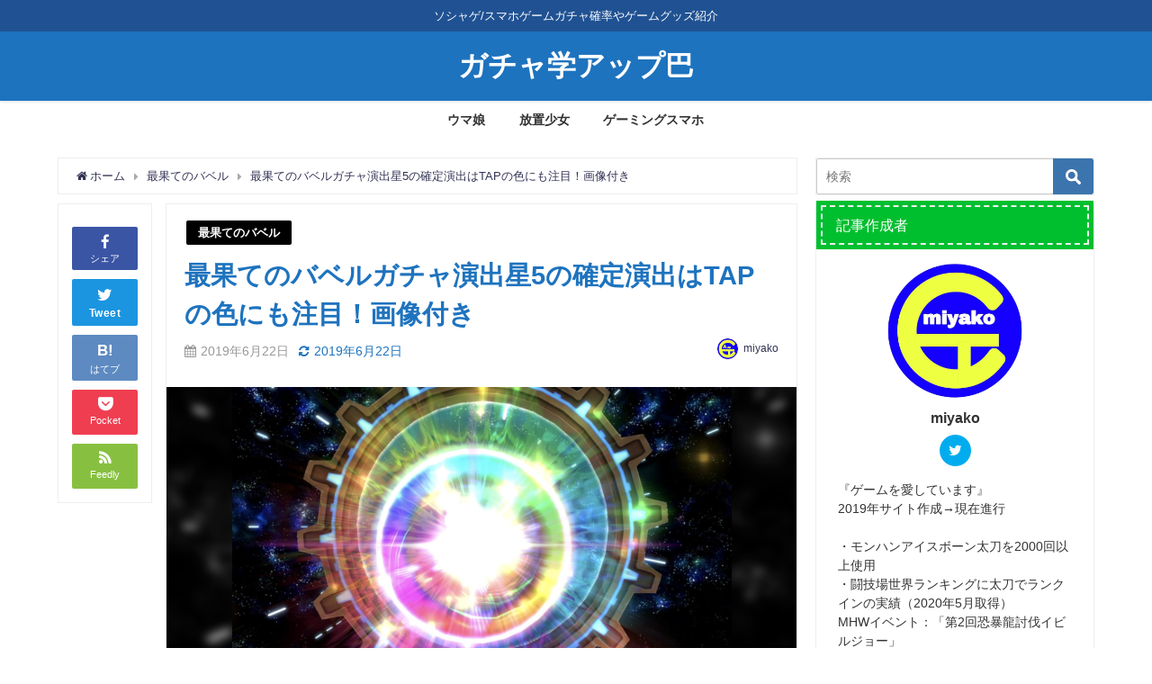

--- FILE ---
content_type: text/html; charset=UTF-8
request_url: https://gacha-app.jp/babel-gacha-performance/
body_size: 24594
content:
<!DOCTYPE html><html lang="ja"><head><meta charset="utf-8"><meta http-equiv="X-UA-Compatible" content="IE=edge"><meta name="viewport" content="width=device-width, initial-scale=1" /><link media="all" href="https://gacha-app.jp/wp-content/cache/autoptimize/css/autoptimize_f6a7e50c73b6202679bf5d96f2959d55.css" rel="stylesheet" /><title>最果てのバベルガチャ演出星5の確定演出はTAPの色にも注目！画像付き | ガチャ学アップ巴</title><meta name="description" content="新作『最果てのバベル』のガチャ演出を紹介しています！星5の確定ガチャ演出には虹色オーブ以外にもTAPの文字色などがあり、組み合わせや確率アップもある？ようですので、最果てのバベルガチャの星5確定時のガ"><meta name="thumbnail" content="https://gacha-app.jp/wp-content/uploads/2019/06/キャプチャ.PNGbaberu5-150x150.png" /><meta name="robots" content="archive, follow, index"><meta property="og:locale" content="ja_JP" /><meta property="og:title" content="最果てのバベルガチャ演出星5の確定演出はTAPの色にも注目！画像付き" /><meta property="og:description" content="新作『最果てのバベル』のガチャ演出を紹介しています！星5の確定ガチャ演出には虹色オーブ以外にもTAPの文字色などがあり、組み合わせや確率アップもある？ようですので、最果てのバベルガチャの星5確定時のガチャ演出や条件を画像付きで掲載していきます。" /><meta property="og:type" content="article" /><meta property="og:url" content="https://gacha-app.jp/babel-gacha-performance/" /><meta property="og:image" content="https://gacha-app.jp/wp-content/uploads/2019/06/.PNGbaberu5-e1561174718778.png" /><meta property="og:site_name" content="ガチャ学アップ巴" /><meta name="twitter:card" content="summary_large_image" /><meta name="twitter:title" content="最果てのバベルガチャ演出星5の確定演出はTAPの色にも注目！画像付き" /><meta name="twitter:url" content="https://gacha-app.jp/babel-gacha-performance/" /><meta name="twitter:description" content="新作『最果てのバベル』のガチャ演出を紹介しています！星5の確定ガチャ演出には虹色オーブ以外にもTAPの文字色などがあり、組み合わせや確率アップもある？ようですので、最果てのバベルガチャの星5確定時のガチャ演出や条件を画像付きで掲載していきます。" /><meta name="twitter:image" content="https://gacha-app.jp/wp-content/uploads/2019/06/.PNGbaberu5-e1561174718778.png" /><link rel="canonical" href="https://gacha-app.jp/babel-gacha-performance/"><link rel="shortcut icon" href=""> <!--[if IE]><link rel="shortcut icon" href=""> <![endif]--><link rel="apple-touch-icon" href="" /> <script data-cfasync="false" type="text/javascript">var ewww_webp_supported=!1;function check_webp_feature(A,e){var w;e=void 0!==e?e:function(){},ewww_webp_supported?e(ewww_webp_supported):((w=new Image).onload=function(){ewww_webp_supported=0<w.width&&0<w.height,e&&e(ewww_webp_supported)},w.onerror=function(){e&&e(!1)},w.src="data:image/webp;base64,"+{alpha:"UklGRkoAAABXRUJQVlA4WAoAAAAQAAAAAAAAAAAAQUxQSAwAAAARBxAR/Q9ERP8DAABWUDggGAAAABQBAJ0BKgEAAQAAAP4AAA3AAP7mtQAAAA=="}[A])}check_webp_feature("alpha");</script><script data-cfasync="false" type="text/javascript">var Arrive=function(c,w){"use strict";if(c.MutationObserver&&"undefined"!=typeof HTMLElement){var r,a=0,u=(r=HTMLElement.prototype.matches||HTMLElement.prototype.webkitMatchesSelector||HTMLElement.prototype.mozMatchesSelector||HTMLElement.prototype.msMatchesSelector,{matchesSelector:function(e,t){return e instanceof HTMLElement&&r.call(e,t)},addMethod:function(e,t,r){var a=e[t];e[t]=function(){return r.length==arguments.length?r.apply(this,arguments):"function"==typeof a?a.apply(this,arguments):void 0}},callCallbacks:function(e,t){t&&t.options.onceOnly&&1==t.firedElems.length&&(e=[e[0]]);for(var r,a=0;r=e[a];a++)r&&r.callback&&r.callback.call(r.elem,r.elem);t&&t.options.onceOnly&&1==t.firedElems.length&&t.me.unbindEventWithSelectorAndCallback.call(t.target,t.selector,t.callback)},checkChildNodesRecursively:function(e,t,r,a){for(var i,n=0;i=e[n];n++)r(i,t,a)&&a.push({callback:t.callback,elem:i}),0<i.childNodes.length&&u.checkChildNodesRecursively(i.childNodes,t,r,a)},mergeArrays:function(e,t){var r,a={};for(r in e)e.hasOwnProperty(r)&&(a[r]=e[r]);for(r in t)t.hasOwnProperty(r)&&(a[r]=t[r]);return a},toElementsArray:function(e){return e=void 0!==e&&("number"!=typeof e.length||e===c)?[e]:e}}),e=(l.prototype.addEvent=function(e,t,r,a){a={target:e,selector:t,options:r,callback:a,firedElems:[]};return this._beforeAdding&&this._beforeAdding(a),this._eventsBucket.push(a),a},l.prototype.removeEvent=function(e){for(var t,r=this._eventsBucket.length-1;t=this._eventsBucket[r];r--)e(t)&&(this._beforeRemoving&&this._beforeRemoving(t),(t=this._eventsBucket.splice(r,1))&&t.length&&(t[0].callback=null))},l.prototype.beforeAdding=function(e){this._beforeAdding=e},l.prototype.beforeRemoving=function(e){this._beforeRemoving=e},l),t=function(i,n){var o=new e,l=this,s={fireOnAttributesModification:!1};return o.beforeAdding(function(t){var e=t.target;e!==c.document&&e!==c||(e=document.getElementsByTagName("html")[0]);var r=new MutationObserver(function(e){n.call(this,e,t)}),a=i(t.options);r.observe(e,a),t.observer=r,t.me=l}),o.beforeRemoving(function(e){e.observer.disconnect()}),this.bindEvent=function(e,t,r){t=u.mergeArrays(s,t);for(var a=u.toElementsArray(this),i=0;i<a.length;i++)o.addEvent(a[i],e,t,r)},this.unbindEvent=function(){var r=u.toElementsArray(this);o.removeEvent(function(e){for(var t=0;t<r.length;t++)if(this===w||e.target===r[t])return!0;return!1})},this.unbindEventWithSelectorOrCallback=function(r){var a=u.toElementsArray(this),i=r,e="function"==typeof r?function(e){for(var t=0;t<a.length;t++)if((this===w||e.target===a[t])&&e.callback===i)return!0;return!1}:function(e){for(var t=0;t<a.length;t++)if((this===w||e.target===a[t])&&e.selector===r)return!0;return!1};o.removeEvent(e)},this.unbindEventWithSelectorAndCallback=function(r,a){var i=u.toElementsArray(this);o.removeEvent(function(e){for(var t=0;t<i.length;t++)if((this===w||e.target===i[t])&&e.selector===r&&e.callback===a)return!0;return!1})},this},i=new function(){var s={fireOnAttributesModification:!1,onceOnly:!1,existing:!1};function n(e,t,r){return!(!u.matchesSelector(e,t.selector)||(e._id===w&&(e._id=a++),-1!=t.firedElems.indexOf(e._id)))&&(t.firedElems.push(e._id),!0)}var c=(i=new t(function(e){var t={attributes:!1,childList:!0,subtree:!0};return e.fireOnAttributesModification&&(t.attributes=!0),t},function(e,i){e.forEach(function(e){var t=e.addedNodes,r=e.target,a=[];null!==t&&0<t.length?u.checkChildNodesRecursively(t,i,n,a):"attributes"===e.type&&n(r,i)&&a.push({callback:i.callback,elem:r}),u.callCallbacks(a,i)})})).bindEvent;return i.bindEvent=function(e,t,r){t=void 0===r?(r=t,s):u.mergeArrays(s,t);var a=u.toElementsArray(this);if(t.existing){for(var i=[],n=0;n<a.length;n++)for(var o=a[n].querySelectorAll(e),l=0;l<o.length;l++)i.push({callback:r,elem:o[l]});if(t.onceOnly&&i.length)return r.call(i[0].elem,i[0].elem);setTimeout(u.callCallbacks,1,i)}c.call(this,e,t,r)},i},o=new function(){var a={};function i(e,t){return u.matchesSelector(e,t.selector)}var n=(o=new t(function(){return{childList:!0,subtree:!0}},function(e,r){e.forEach(function(e){var t=e.removedNodes,e=[];null!==t&&0<t.length&&u.checkChildNodesRecursively(t,r,i,e),u.callCallbacks(e,r)})})).bindEvent;return o.bindEvent=function(e,t,r){t=void 0===r?(r=t,a):u.mergeArrays(a,t),n.call(this,e,t,r)},o};d(HTMLElement.prototype),d(NodeList.prototype),d(HTMLCollection.prototype),d(HTMLDocument.prototype),d(Window.prototype);var n={};return s(i,n,"unbindAllArrive"),s(o,n,"unbindAllLeave"),n}function l(){this._eventsBucket=[],this._beforeAdding=null,this._beforeRemoving=null}function s(e,t,r){u.addMethod(t,r,e.unbindEvent),u.addMethod(t,r,e.unbindEventWithSelectorOrCallback),u.addMethod(t,r,e.unbindEventWithSelectorAndCallback)}function d(e){e.arrive=i.bindEvent,s(i,e,"unbindArrive"),e.leave=o.bindEvent,s(o,e,"unbindLeave")}}(window,void 0),ewww_webp_supported=!1;function check_webp_feature(e,t){var r;ewww_webp_supported?t(ewww_webp_supported):((r=new Image).onload=function(){ewww_webp_supported=0<r.width&&0<r.height,t(ewww_webp_supported)},r.onerror=function(){t(!1)},r.src="data:image/webp;base64,"+{alpha:"UklGRkoAAABXRUJQVlA4WAoAAAAQAAAAAAAAAAAAQUxQSAwAAAARBxAR/Q9ERP8DAABWUDggGAAAABQBAJ0BKgEAAQAAAP4AAA3AAP7mtQAAAA==",animation:"UklGRlIAAABXRUJQVlA4WAoAAAASAAAAAAAAAAAAQU5JTQYAAAD/////AABBTk1GJgAAAAAAAAAAAAAAAAAAAGQAAABWUDhMDQAAAC8AAAAQBxAREYiI/gcA"}[e])}function ewwwLoadImages(e){if(e){for(var t=document.querySelectorAll(".batch-image img, .image-wrapper a, .ngg-pro-masonry-item a, .ngg-galleria-offscreen-seo-wrapper a"),r=0,a=t.length;r<a;r++)ewwwAttr(t[r],"data-src",t[r].getAttribute("data-webp")),ewwwAttr(t[r],"data-thumbnail",t[r].getAttribute("data-webp-thumbnail"));for(var i=document.querySelectorAll(".rev_slider ul li"),r=0,a=i.length;r<a;r++){ewwwAttr(i[r],"data-thumb",i[r].getAttribute("data-webp-thumb"));for(var n=1;n<11;)ewwwAttr(i[r],"data-param"+n,i[r].getAttribute("data-webp-param"+n)),n++}for(r=0,a=(i=document.querySelectorAll(".rev_slider img")).length;r<a;r++)ewwwAttr(i[r],"data-lazyload",i[r].getAttribute("data-webp-lazyload"));for(var o=document.querySelectorAll("div.woocommerce-product-gallery__image"),r=0,a=o.length;r<a;r++)ewwwAttr(o[r],"data-thumb",o[r].getAttribute("data-webp-thumb"))}for(var l=document.querySelectorAll("video"),r=0,a=l.length;r<a;r++)ewwwAttr(l[r],"poster",e?l[r].getAttribute("data-poster-webp"):l[r].getAttribute("data-poster-image"));for(var s,c=document.querySelectorAll("img.ewww_webp_lazy_load"),r=0,a=c.length;r<a;r++)e&&(ewwwAttr(c[r],"data-lazy-srcset",c[r].getAttribute("data-lazy-srcset-webp")),ewwwAttr(c[r],"data-srcset",c[r].getAttribute("data-srcset-webp")),ewwwAttr(c[r],"data-lazy-src",c[r].getAttribute("data-lazy-src-webp")),ewwwAttr(c[r],"data-src",c[r].getAttribute("data-src-webp")),ewwwAttr(c[r],"data-orig-file",c[r].getAttribute("data-webp-orig-file")),ewwwAttr(c[r],"data-medium-file",c[r].getAttribute("data-webp-medium-file")),ewwwAttr(c[r],"data-large-file",c[r].getAttribute("data-webp-large-file")),null!=(s=c[r].getAttribute("srcset"))&&!1!==s&&s.includes("R0lGOD")&&ewwwAttr(c[r],"src",c[r].getAttribute("data-lazy-src-webp"))),c[r].className=c[r].className.replace(/\bewww_webp_lazy_load\b/,"");for(var w=document.querySelectorAll(".ewww_webp"),r=0,a=w.length;r<a;r++)e?(ewwwAttr(w[r],"srcset",w[r].getAttribute("data-srcset-webp")),ewwwAttr(w[r],"src",w[r].getAttribute("data-src-webp")),ewwwAttr(w[r],"data-orig-file",w[r].getAttribute("data-webp-orig-file")),ewwwAttr(w[r],"data-medium-file",w[r].getAttribute("data-webp-medium-file")),ewwwAttr(w[r],"data-large-file",w[r].getAttribute("data-webp-large-file")),ewwwAttr(w[r],"data-large_image",w[r].getAttribute("data-webp-large_image")),ewwwAttr(w[r],"data-src",w[r].getAttribute("data-webp-src"))):(ewwwAttr(w[r],"srcset",w[r].getAttribute("data-srcset-img")),ewwwAttr(w[r],"src",w[r].getAttribute("data-src-img"))),w[r].className=w[r].className.replace(/\bewww_webp\b/,"ewww_webp_loaded");window.jQuery&&jQuery.fn.isotope&&jQuery.fn.imagesLoaded&&(jQuery(".fusion-posts-container-infinite").imagesLoaded(function(){jQuery(".fusion-posts-container-infinite").hasClass("isotope")&&jQuery(".fusion-posts-container-infinite").isotope()}),jQuery(".fusion-portfolio:not(.fusion-recent-works) .fusion-portfolio-wrapper").imagesLoaded(function(){jQuery(".fusion-portfolio:not(.fusion-recent-works) .fusion-portfolio-wrapper").isotope()}))}function ewwwWebPInit(e){ewwwLoadImages(e),ewwwNggLoadGalleries(e),document.arrive(".ewww_webp",function(){ewwwLoadImages(e)}),document.arrive(".ewww_webp_lazy_load",function(){ewwwLoadImages(e)}),document.arrive("videos",function(){ewwwLoadImages(e)}),"loading"==document.readyState?document.addEventListener("DOMContentLoaded",ewwwJSONParserInit):("undefined"!=typeof galleries&&ewwwNggParseGalleries(e),ewwwWooParseVariations(e))}function ewwwAttr(e,t,r){null!=r&&!1!==r&&e.setAttribute(t,r)}function ewwwJSONParserInit(){"undefined"!=typeof galleries&&check_webp_feature("alpha",ewwwNggParseGalleries),check_webp_feature("alpha",ewwwWooParseVariations)}function ewwwWooParseVariations(e){if(e)for(var t=document.querySelectorAll("form.variations_form"),r=0,a=t.length;r<a;r++){var i=t[r].getAttribute("data-product_variations"),n=!1;try{for(var o in i=JSON.parse(i))void 0!==i[o]&&void 0!==i[o].image&&(void 0!==i[o].image.src_webp&&(i[o].image.src=i[o].image.src_webp,n=!0),void 0!==i[o].image.srcset_webp&&(i[o].image.srcset=i[o].image.srcset_webp,n=!0),void 0!==i[o].image.full_src_webp&&(i[o].image.full_src=i[o].image.full_src_webp,n=!0),void 0!==i[o].image.gallery_thumbnail_src_webp&&(i[o].image.gallery_thumbnail_src=i[o].image.gallery_thumbnail_src_webp,n=!0),void 0!==i[o].image.thumb_src_webp&&(i[o].image.thumb_src=i[o].image.thumb_src_webp,n=!0));n&&ewwwAttr(t[r],"data-product_variations",JSON.stringify(i))}catch(e){}}}function ewwwNggParseGalleries(e){if(e)for(var t in galleries){var r=galleries[t];galleries[t].images_list=ewwwNggParseImageList(r.images_list)}}function ewwwNggLoadGalleries(e){e&&document.addEventListener("ngg.galleria.themeadded",function(e,t){window.ngg_galleria._create_backup=window.ngg_galleria.create,window.ngg_galleria.create=function(e,t){var r=$(e).data("id");return galleries["gallery_"+r].images_list=ewwwNggParseImageList(galleries["gallery_"+r].images_list),window.ngg_galleria._create_backup(e,t)}})}function ewwwNggParseImageList(e){for(var t in e){var r=e[t];if(void 0!==r["image-webp"]&&(e[t].image=r["image-webp"],delete e[t]["image-webp"]),void 0!==r["thumb-webp"]&&(e[t].thumb=r["thumb-webp"],delete e[t]["thumb-webp"]),void 0!==r.full_image_webp&&(e[t].full_image=r.full_image_webp,delete e[t].full_image_webp),void 0!==r.srcsets)for(var a in r.srcsets)nggSrcset=r.srcsets[a],void 0!==r.srcsets[a+"-webp"]&&(e[t].srcsets[a]=r.srcsets[a+"-webp"],delete e[t].srcsets[a+"-webp"]);if(void 0!==r.full_srcsets)for(var i in r.full_srcsets)nggFSrcset=r.full_srcsets[i],void 0!==r.full_srcsets[i+"-webp"]&&(e[t].full_srcsets[i]=r.full_srcsets[i+"-webp"],delete e[t].full_srcsets[i+"-webp"])}return e}check_webp_feature("alpha",ewwwWebPInit);</script><meta name='robots' content='max-image-preview:large' /><link rel='dns-prefetch' href='//cdnjs.cloudflare.com' /><link href='https://fonts.gstatic.com' crossorigin='anonymous' rel='preconnect' /><link href='https://ajax.googleapis.com' rel='preconnect' /><link href='https://fonts.googleapis.com' rel='preconnect' /><link rel="alternate" type="application/rss+xml" title="ガチャ学アップ巴 &raquo; フィード" href="https://gacha-app.jp/feed/" /><link rel="alternate" type="application/rss+xml" title="ガチャ学アップ巴 &raquo; コメントフィード" href="https://gacha-app.jp/comments/feed/" /><link rel="alternate" type="application/rss+xml" title="ガチャ学アップ巴 &raquo; 最果てのバベルガチャ演出星5の確定演出はTAPの色にも注目！画像付き のコメントのフィード" href="https://gacha-app.jp/babel-gacha-performance/feed/" /><style id='global-styles-inline-css' type='text/css'>body{--wp--preset--color--black: #000;--wp--preset--color--cyan-bluish-gray: #abb8c3;--wp--preset--color--white: #fff;--wp--preset--color--pale-pink: #f78da7;--wp--preset--color--vivid-red: #cf2e2e;--wp--preset--color--luminous-vivid-orange: #ff6900;--wp--preset--color--luminous-vivid-amber: #fcb900;--wp--preset--color--light-green-cyan: #7bdcb5;--wp--preset--color--vivid-green-cyan: #00d084;--wp--preset--color--pale-cyan-blue: #8ed1fc;--wp--preset--color--vivid-cyan-blue: #0693e3;--wp--preset--color--vivid-purple: #9b51e0;--wp--preset--color--light-blue: #70b8f1;--wp--preset--color--light-red: #ff8178;--wp--preset--color--light-green: #2ac113;--wp--preset--color--light-yellow: #ffe822;--wp--preset--color--light-orange: #ffa30d;--wp--preset--color--blue: #00f;--wp--preset--color--red: #f00;--wp--preset--color--purple: #674970;--wp--preset--color--gray: #ccc;--wp--preset--gradient--vivid-cyan-blue-to-vivid-purple: linear-gradient(135deg,rgba(6,147,227,1) 0%,rgb(155,81,224) 100%);--wp--preset--gradient--light-green-cyan-to-vivid-green-cyan: linear-gradient(135deg,rgb(122,220,180) 0%,rgb(0,208,130) 100%);--wp--preset--gradient--luminous-vivid-amber-to-luminous-vivid-orange: linear-gradient(135deg,rgba(252,185,0,1) 0%,rgba(255,105,0,1) 100%);--wp--preset--gradient--luminous-vivid-orange-to-vivid-red: linear-gradient(135deg,rgba(255,105,0,1) 0%,rgb(207,46,46) 100%);--wp--preset--gradient--very-light-gray-to-cyan-bluish-gray: linear-gradient(135deg,rgb(238,238,238) 0%,rgb(169,184,195) 100%);--wp--preset--gradient--cool-to-warm-spectrum: linear-gradient(135deg,rgb(74,234,220) 0%,rgb(151,120,209) 20%,rgb(207,42,186) 40%,rgb(238,44,130) 60%,rgb(251,105,98) 80%,rgb(254,248,76) 100%);--wp--preset--gradient--blush-light-purple: linear-gradient(135deg,rgb(255,206,236) 0%,rgb(152,150,240) 100%);--wp--preset--gradient--blush-bordeaux: linear-gradient(135deg,rgb(254,205,165) 0%,rgb(254,45,45) 50%,rgb(107,0,62) 100%);--wp--preset--gradient--luminous-dusk: linear-gradient(135deg,rgb(255,203,112) 0%,rgb(199,81,192) 50%,rgb(65,88,208) 100%);--wp--preset--gradient--pale-ocean: linear-gradient(135deg,rgb(255,245,203) 0%,rgb(182,227,212) 50%,rgb(51,167,181) 100%);--wp--preset--gradient--electric-grass: linear-gradient(135deg,rgb(202,248,128) 0%,rgb(113,206,126) 100%);--wp--preset--gradient--midnight: linear-gradient(135deg,rgb(2,3,129) 0%,rgb(40,116,252) 100%);--wp--preset--duotone--dark-grayscale: url('#wp-duotone-dark-grayscale');--wp--preset--duotone--grayscale: url('#wp-duotone-grayscale');--wp--preset--duotone--purple-yellow: url('#wp-duotone-purple-yellow');--wp--preset--duotone--blue-red: url('#wp-duotone-blue-red');--wp--preset--duotone--midnight: url('#wp-duotone-midnight');--wp--preset--duotone--magenta-yellow: url('#wp-duotone-magenta-yellow');--wp--preset--duotone--purple-green: url('#wp-duotone-purple-green');--wp--preset--duotone--blue-orange: url('#wp-duotone-blue-orange');--wp--preset--font-size--small: 13px;--wp--preset--font-size--medium: 20px;--wp--preset--font-size--large: 36px;--wp--preset--font-size--x-large: 42px;}.has-black-color{color: var(--wp--preset--color--black) !important;}.has-cyan-bluish-gray-color{color: var(--wp--preset--color--cyan-bluish-gray) !important;}.has-white-color{color: var(--wp--preset--color--white) !important;}.has-pale-pink-color{color: var(--wp--preset--color--pale-pink) !important;}.has-vivid-red-color{color: var(--wp--preset--color--vivid-red) !important;}.has-luminous-vivid-orange-color{color: var(--wp--preset--color--luminous-vivid-orange) !important;}.has-luminous-vivid-amber-color{color: var(--wp--preset--color--luminous-vivid-amber) !important;}.has-light-green-cyan-color{color: var(--wp--preset--color--light-green-cyan) !important;}.has-vivid-green-cyan-color{color: var(--wp--preset--color--vivid-green-cyan) !important;}.has-pale-cyan-blue-color{color: var(--wp--preset--color--pale-cyan-blue) !important;}.has-vivid-cyan-blue-color{color: var(--wp--preset--color--vivid-cyan-blue) !important;}.has-vivid-purple-color{color: var(--wp--preset--color--vivid-purple) !important;}.has-black-background-color{background-color: var(--wp--preset--color--black) !important;}.has-cyan-bluish-gray-background-color{background-color: var(--wp--preset--color--cyan-bluish-gray) !important;}.has-white-background-color{background-color: var(--wp--preset--color--white) !important;}.has-pale-pink-background-color{background-color: var(--wp--preset--color--pale-pink) !important;}.has-vivid-red-background-color{background-color: var(--wp--preset--color--vivid-red) !important;}.has-luminous-vivid-orange-background-color{background-color: var(--wp--preset--color--luminous-vivid-orange) !important;}.has-luminous-vivid-amber-background-color{background-color: var(--wp--preset--color--luminous-vivid-amber) !important;}.has-light-green-cyan-background-color{background-color: var(--wp--preset--color--light-green-cyan) !important;}.has-vivid-green-cyan-background-color{background-color: var(--wp--preset--color--vivid-green-cyan) !important;}.has-pale-cyan-blue-background-color{background-color: var(--wp--preset--color--pale-cyan-blue) !important;}.has-vivid-cyan-blue-background-color{background-color: var(--wp--preset--color--vivid-cyan-blue) !important;}.has-vivid-purple-background-color{background-color: var(--wp--preset--color--vivid-purple) !important;}.has-black-border-color{border-color: var(--wp--preset--color--black) !important;}.has-cyan-bluish-gray-border-color{border-color: var(--wp--preset--color--cyan-bluish-gray) !important;}.has-white-border-color{border-color: var(--wp--preset--color--white) !important;}.has-pale-pink-border-color{border-color: var(--wp--preset--color--pale-pink) !important;}.has-vivid-red-border-color{border-color: var(--wp--preset--color--vivid-red) !important;}.has-luminous-vivid-orange-border-color{border-color: var(--wp--preset--color--luminous-vivid-orange) !important;}.has-luminous-vivid-amber-border-color{border-color: var(--wp--preset--color--luminous-vivid-amber) !important;}.has-light-green-cyan-border-color{border-color: var(--wp--preset--color--light-green-cyan) !important;}.has-vivid-green-cyan-border-color{border-color: var(--wp--preset--color--vivid-green-cyan) !important;}.has-pale-cyan-blue-border-color{border-color: var(--wp--preset--color--pale-cyan-blue) !important;}.has-vivid-cyan-blue-border-color{border-color: var(--wp--preset--color--vivid-cyan-blue) !important;}.has-vivid-purple-border-color{border-color: var(--wp--preset--color--vivid-purple) !important;}.has-vivid-cyan-blue-to-vivid-purple-gradient-background{background: var(--wp--preset--gradient--vivid-cyan-blue-to-vivid-purple) !important;}.has-light-green-cyan-to-vivid-green-cyan-gradient-background{background: var(--wp--preset--gradient--light-green-cyan-to-vivid-green-cyan) !important;}.has-luminous-vivid-amber-to-luminous-vivid-orange-gradient-background{background: var(--wp--preset--gradient--luminous-vivid-amber-to-luminous-vivid-orange) !important;}.has-luminous-vivid-orange-to-vivid-red-gradient-background{background: var(--wp--preset--gradient--luminous-vivid-orange-to-vivid-red) !important;}.has-very-light-gray-to-cyan-bluish-gray-gradient-background{background: var(--wp--preset--gradient--very-light-gray-to-cyan-bluish-gray) !important;}.has-cool-to-warm-spectrum-gradient-background{background: var(--wp--preset--gradient--cool-to-warm-spectrum) !important;}.has-blush-light-purple-gradient-background{background: var(--wp--preset--gradient--blush-light-purple) !important;}.has-blush-bordeaux-gradient-background{background: var(--wp--preset--gradient--blush-bordeaux) !important;}.has-luminous-dusk-gradient-background{background: var(--wp--preset--gradient--luminous-dusk) !important;}.has-pale-ocean-gradient-background{background: var(--wp--preset--gradient--pale-ocean) !important;}.has-electric-grass-gradient-background{background: var(--wp--preset--gradient--electric-grass) !important;}.has-midnight-gradient-background{background: var(--wp--preset--gradient--midnight) !important;}.has-small-font-size{font-size: var(--wp--preset--font-size--small) !important;}.has-medium-font-size{font-size: var(--wp--preset--font-size--medium) !important;}.has-large-font-size{font-size: var(--wp--preset--font-size--large) !important;}.has-x-large-font-size{font-size: var(--wp--preset--font-size--x-large) !important;}</style><link rel='stylesheet'   href='https://cdnjs.cloudflare.com/ajax/libs/Swiper/4.5.0/css/swiper.min.css'  media='all'> <script src='https://gacha-app.jp/wp-includes/js/jquery/jquery.min.js?ver=3.6.0&#038;theme=4.7.6' id='jquery-core-js'></script> <link rel="https://api.w.org/" href="https://gacha-app.jp/wp-json/" /><link rel="alternate" type="application/json" href="https://gacha-app.jp/wp-json/wp/v2/posts/3822" /><link rel="EditURI" type="application/rsd+xml" title="RSD" href="https://gacha-app.jp/xmlrpc.php?rsd" /><link rel="wlwmanifest" type="application/wlwmanifest+xml" href="https://gacha-app.jp/wp-includes/wlwmanifest.xml" /><meta name="generator" content="WordPress 5.9.12" /><link rel='shortlink' href='https://gacha-app.jp/?p=3822' /><link rel="alternate" type="application/json+oembed" href="https://gacha-app.jp/wp-json/oembed/1.0/embed?url=https%3A%2F%2Fgacha-app.jp%2Fbabel-gacha-performance%2F" /><link rel="alternate" type="text/xml+oembed" href="https://gacha-app.jp/wp-json/oembed/1.0/embed?url=https%3A%2F%2Fgacha-app.jp%2Fbabel-gacha-performance%2F&#038;format=xml" /> <script>(function(i,s,o,g,r,a,m){i['GoogleAnalyticsObject']=r;i[r]=i[r]||function(){(i[r].q=i[r].q||[]).push(arguments)},i[r].l=1*new Date();a=s.createElement(o),m=s.getElementsByTagName(o)[0];a.async=1;a.src=g;m.parentNode.insertBefore(a,m)})(window,document,'script','//www.google-analytics.com/analytics.js','ga');ga('create',"UA-134621385-1",'auto');ga('send','pageview');</script> <meta name="google-site-verification" content="sLCiPfCATDah0svyyjyNg7NRUFSDKdV3Vch0WQEttVc" /> <script type="application/ld+json">{
            "@context" : "http://schema.org",
            "@type" : "Article",
            "mainEntityOfPage":{ 
                  "@type":"WebPage", 
                  "@id":"https://gacha-app.jp/babel-gacha-performance/" 
                }, 
            "headline" : "最果てのバベルガチャ演出星5の確定演出はTAPの色にも注目！画像付き",
            "author" : {
                 "@type" : "Person",
                 "name" : "miyako",
                 "url" : "https://gacha-app.jp/author/webmaster/"
                 },
            "datePublished" : "2019-06-22T13:19:49+0900",
            "dateModified" : "2019-06-22T13:19:50+0900",
            "image" : {
                 "@type" : "ImageObject",
                 "url" : "https://gacha-app.jp/wp-content/uploads/2019/06/.PNGbaberu5-e1561174718778.png",
                 "width" : "555",
                 "height" : "308"
                 },
            "articleSection" : "最果てのバベル",
            "url" : "https://gacha-app.jp/babel-gacha-performance/",
            "publisher" : {
               "@type" : "Organization",
               "name" : "ガチャ学アップ巴"
              },
            "logo" : {
                 "@type" : "ImageObject",
                 "url" : ""}
            },
            "description" : "新作『最果てのバベル』のガチャ演出を紹介しています！星5の確定ガチャ演出には虹色オーブ以外にもTAPの文字色などがあり、組み合わせや確率アップもある？ようですので、最果てのバベルガチャの星5確定時のガ"}</script><style>body{background-image:url()}</style><style>#onlynav ul ul,#nav_fixed #nav ul ul,.header-logo #nav ul ul{display:none}#onlynav ul li:hover>ul,#nav_fixed #nav ul li:hover>ul,.header-logo #nav ul li:hover>ul{display:block}</style><style>.catpage_content_wrap .catpage_inner_content{
	        	width: 100%;
	        	float: none;
	        }</style><style>body{background-color:#fff;color:#1e73be}a{color:#335}a:hover{color:#6495ED}.content{color:#000}.content a{color:#000a68}.content a:hover{color:#1892a5}.header-wrap,#header ul.sub-menu,#header ul.children,#scrollnav,.description_sp{background:#1e73be;color:#fff}.header-wrap a,#scrollnav a,div.logo_title{color:#fff}.header-wrap a:hover,div.logo_title:hover{color:#ee2}.drawer-nav-btn span{background-color:#fff}.drawer-nav-btn:before,.drawer-nav-btn:after{border-color:#fff}#scrollnav ul li a{background:rgba(255,255,255,.8);color:#505050}.header_small_menu{background:#205293;color:#fff}.header_small_menu a{color:#fff}.header_small_menu a:hover{color:#6495ED}#nav_fixed.fixed,#nav_fixed #nav ul ul{background:#fff;color:#333}#nav_fixed.fixed a,#nav_fixed .logo_title{color:#335}#nav_fixed.fixed a:hover{color:#6495ED}#nav_fixed .drawer-nav-btn:before,#nav_fixed .drawer-nav-btn:after{border-color:#335}#nav_fixed .drawer-nav-btn span{background-color:#335}#onlynav{background:#fff;color:#333}#onlynav ul li a{color:#333}#onlynav ul ul.sub-menu{background:#fff}#onlynav div>ul>li>a:before{border-color:#333}#onlynav ul>li:hover>a:hover,#onlynav ul>li:hover>a,#onlynav ul>li:hover li:hover>a,#onlynav ul li:hover ul li ul li:hover>a{background:#5d8ac1;color:#fff}#onlynav ul li ul li ul:before{border-left-color:#fff}#onlynav ul li:last-child ul li ul:before{border-right-color:#fff}#bigfooter{background:#fff;color:#333}#bigfooter a{color:#335}#bigfooter a:hover{color:#6495ED}#footer{background:#1e73be;color:#ee2}#footer a{color:#ee2}#footer a:hover{color:#fff}#sidebar .widget{background:#fff;color:#333}#sidebar .widget a{color:#335}#sidebar .widget a:hover{color:#6495ED}.post-box-contents,#main-wrap #pickup_posts_container img,.hentry,#single-main .post-sub,.navigation,.single_thumbnail,.in_loop,#breadcrumb,.pickup-cat-list,.maintop-widget,.mainbottom-widget,#share_plz,.sticky-post-box,.catpage_content_wrap,.cat-post-main{background:#fff}.post-box{border-color:#eee}.drawer_content_title,.searchbox_content_title{background:#eee;color:#333}.drawer-nav,#header_search{background:#fff}.drawer-nav,.drawer-nav a,#header_search,#header_search a{color:#000}#footer_sticky_menu{background:rgba(255,255,255,.8)}.footermenu_col{background:rgba(255,255,255,.8);color:#333}a.page-numbers{background:#afafaf;color:#fff}.pagination .current{background:#607d8b;color:#fff}</style><style>@media screen and (min-width:1201px){#main-wrap,.header-wrap .header-logo,.header_small_content,.bigfooter_wrap,.footer_content,.container_top_widget,.container_bottom_widget{width:90%}}@media screen and (max-width:1200px){#main-wrap,.header-wrap .header-logo,.header_small_content,.bigfooter_wrap,.footer_content,.container_top_widget,.container_bottom_widget{width:96%}}@media screen and (max-width:768px){#main-wrap,.header-wrap .header-logo,.header_small_content,.bigfooter_wrap,.footer_content,.container_top_widget,.container_bottom_widget{width:100%}}@media screen and (min-width:960px){#sidebar{width:310px}}.grid_post_thumbnail .post_thumbnail_wrap::before,.post_thumbnail .post_thumbnail_wrap::before{content:none}.grid_post_thumbnail .post_thumbnail_wrap img,.post_thumbnail .post_thumbnail_wrap img{position:relative}.grid_post_thumbnail .post-box-thumbnail__wrap{height:}.post_thumbnail{height:180px}@media screen and (max-width:767px){.grid_post_thumbnail{height:160px}.post_thumbnail{height:}}@media screen and (max-width:599px){.grid_post_thumbnail{height:}.post_thumbnail{height:70px}}</style><style>@media screen and (min-width:1201px){#main-wrap{width:90%}}@media screen and (max-width:1200px){#main-wrap{width:96%}}</style><link rel="icon" href="https://gacha-app.jp/wp-content/uploads/2019/03/cropped-1551906596320-32x32.jpeg" sizes="32x32" /><link rel="icon" href="https://gacha-app.jp/wp-content/uploads/2019/03/cropped-1551906596320-192x192.jpeg" sizes="192x192" /><link rel="apple-touch-icon" href="https://gacha-app.jp/wp-content/uploads/2019/03/cropped-1551906596320-180x180.jpeg" /><meta name="msapplication-TileImage" content="https://gacha-app.jp/wp-content/uploads/2019/03/cropped-1551906596320-270x270.jpeg" /> <script src="https://www.youtube.com/iframe_api"></script> <script async src="//pagead2.googlesyndication.com/pagead/js/adsbygoogle.js"></script> </head><body itemscope="itemscope" itemtype="http://schema.org/WebPage" class="post-template-default single single-post postid-3822 single-format-standard wp-embed-responsive">
<script data-cfasync="false">if(ewww_webp_supported){document.body.classList.add("webp-support");}</script><div id="container"><div id="header" class="clearfix"><header class="header-wrap" role="banner" itemscope="itemscope" itemtype="http://schema.org/WPHeader"><div class="header_small_menu clearfix"><div class="header_small_content"><div id="description">ソシャゲ/スマホゲームガチャ確率やゲームグッズ紹介</div><nav class="header_small_menu_right" role="navigation" itemscope="itemscope" itemtype="http://scheme.org/SiteNavigationElement"></nav></div></div><div class="header-logo clearfix"><div class="drawer-nav-btn-wrap"><span class="drawer-nav-btn"><span></span></span></div><div class="header_search"><a href="#header_search" class="header_search_btn" data-lity><div class="header_search_inner"><i class="fa fa-search" aria-hidden="true"></i><div class="header_search_title">SEARCH</div></div></a></div><div id="logo"> <a href="https://gacha-app.jp/"><div class="logo_title">ガチャ学アップ巴</div> </a></div></div></header><nav id="scrollnav" class="inline-nospace" role="navigation" itemscope="itemscope" itemtype="http://scheme.org/SiteNavigationElement"></nav><div id="nav_fixed"><div class="header-logo clearfix"><div class="drawer-nav-btn-wrap"><span class="drawer-nav-btn"><span></span></span></div><div class="header_search"><a href="#header_search" class="header_search_btn" data-lity><div class="header_search_inner"><i class="fa fa-search" aria-hidden="true"></i><div class="header_search_title">SEARCH</div></div></a></div><div class="logo clearfix"> <a href="https://gacha-app.jp/"><div class="logo_title">ガチャ学アップ巴</div> </a></div><nav id="nav" role="navigation" itemscope="itemscope" itemtype="http://scheme.org/SiteNavigationElement"><div class="menu-%e3%83%88%e3%83%83%e3%83%97%e4%b8%8b-container"><ul id="fixnavul" class="menu"><li id="menu-item-6798" class="menu-item menu-item-type-taxonomy menu-item-object-category menu-item-6798"><a href="https://gacha-app.jp/category/%e3%82%a6%e3%83%9e%e5%a8%98/">ウマ娘</a></li><li id="menu-item-6799" class="menu-item menu-item-type-taxonomy menu-item-object-category menu-item-6799"><a href="https://gacha-app.jp/category/%e6%94%be%e7%bd%ae%e5%b0%91%e5%a5%b3/">放置少女</a></li><li id="menu-item-5692" class="menu-item menu-item-type-taxonomy menu-item-object-category menu-item-5692"><a href="https://gacha-app.jp/category/%e3%82%b2%e3%83%bc%e3%83%9f%e3%83%b3%e3%82%b0%e3%82%b9%e3%83%9e%e3%83%9b/">ゲーミングスマホ</a></li></ul></div></nav></div></div><nav id="onlynav" class="onlynav" role="navigation" itemscope="itemscope" itemtype="http://scheme.org/SiteNavigationElement"><div class="menu-%e3%83%88%e3%83%83%e3%83%97%e4%b8%8b-container"><ul id="onlynavul" class="menu"><li class="menu-item menu-item-type-taxonomy menu-item-object-category menu-item-6798"><a href="https://gacha-app.jp/category/%e3%82%a6%e3%83%9e%e5%a8%98/">ウマ娘</a></li><li class="menu-item menu-item-type-taxonomy menu-item-object-category menu-item-6799"><a href="https://gacha-app.jp/category/%e6%94%be%e7%bd%ae%e5%b0%91%e5%a5%b3/">放置少女</a></li><li class="menu-item menu-item-type-taxonomy menu-item-object-category menu-item-5692"><a href="https://gacha-app.jp/category/%e3%82%b2%e3%83%bc%e3%83%9f%e3%83%b3%e3%82%b0%e3%82%b9%e3%83%9e%e3%83%9b/">ゲーミングスマホ</a></li></ul></div></nav></div><div class="d_sp"></div><div id="main-wrap"><main id="single-main"  style="float:left;margin-right:-330px;padding-right:330px;" role="main"><ul id="breadcrumb" itemscope itemtype="http://schema.org/BreadcrumbList"><li itemprop="itemListElement" itemscope itemtype="http://schema.org/ListItem"><a href="https://gacha-app.jp/" itemprop="item"><span itemprop="name"><i class="fa fa-home" aria-hidden="true"></i> ホーム</span></a><meta itemprop="position" content="1" /></li><li itemprop="itemListElement" itemscope itemtype="http://schema.org/ListItem"><a href="https://gacha-app.jp/category/%e6%9c%80%e6%9e%9c%e3%81%a6%e3%81%ae%e3%83%90%e3%83%99%e3%83%ab/" itemprop="item"><span itemprop="name">最果てのバベル</span></a><meta itemprop="position" content="2" /></li><li class="breadcrumb-title" itemprop="itemListElement" itemscope itemtype="http://schema.org/ListItem"><a href="https://gacha-app.jp/babel-gacha-performance/" itemprop="item"><span itemprop="name">最果てのバベルガチャ演出星5の確定演出はTAPの色にも注目！画像付き</span></a><meta itemprop="position" content="3" /></li></ul><div id="content_area" class="fadeIn animated"><div id="share_plz" style="float: left "><div class="fb-like share_sns" data-href="https%3A%2F%2Fgacha-app.jp%2Fbabel-gacha-performance%2F" data-layout="box_count" data-action="like" data-show-faces="true" data-share="false"></div><div class="share-fb share_sns"> <a href="http://www.facebook.com/share.php?u=https%3A%2F%2Fgacha-app.jp%2Fbabel-gacha-performance%2F" onclick="window.open(this.href,'FBwindow','width=650,height=450,menubar=no,toolbar=no,scrollbars=yes');return false;" title="Facebookでシェア"><i class="fa fa-facebook" style="font-size:1.5em;padding-top: 4px;"></i><br>シェア </a></div><div class="sc-tw share_sns"><a data-url="https%3A%2F%2Fgacha-app.jp%2Fbabel-gacha-performance%2F" href="http://twitter.com/share?text=%E6%9C%80%E6%9E%9C%E3%81%A6%E3%81%AE%E3%83%90%E3%83%99%E3%83%AB%E3%82%AC%E3%83%81%E3%83%A3%E6%BC%94%E5%87%BA%E6%98%9F5%E3%81%AE%E7%A2%BA%E5%AE%9A%E6%BC%94%E5%87%BA%E3%81%AFTAP%E3%81%AE%E8%89%B2%E3%81%AB%E3%82%82%E6%B3%A8%E7%9B%AE%EF%BC%81%E7%94%BB%E5%83%8F%E4%BB%98%E3%81%8D&url=https%3A%2F%2Fgacha-app.jp%2Fbabel-gacha-performance%2F" data-lang="ja" data-dnt="false" target="_blank"><i class="fa fa-twitter" style="font-size:1.5em;padding-top: 4px;"></i><br>Tweet </a></div><div class="share-hatebu share_sns"> <a href="http://b.hatena.ne.jp/add?mode=confirm&url=https%3A%2F%2Fgacha-app.jp%2Fbabel-gacha-performance%2F&title=%E6%9C%80%E6%9E%9C%E3%81%A6%E3%81%AE%E3%83%90%E3%83%99%E3%83%AB%E3%82%AC%E3%83%81%E3%83%A3%E6%BC%94%E5%87%BA%E6%98%9F5%E3%81%AE%E7%A2%BA%E5%AE%9A%E6%BC%94%E5%87%BA%E3%81%AFTAP%E3%81%AE%E8%89%B2%E3%81%AB%E3%82%82%E6%B3%A8%E7%9B%AE%EF%BC%81%E7%94%BB%E5%83%8F%E4%BB%98%E3%81%8D" onclick="window.open(this.href, 'HBwindow', 'width=600, height=400, menubar=no, toolbar=no, scrollbars=yes'); return false;" target="_blank"><div style="font-weight: bold;font-size: 1.5em">B!</div><span class="text">はてブ</span></a></div><div class="share-pocket share_sns"> <a href="http://getpocket.com/edit?url=https%3A%2F%2Fgacha-app.jp%2Fbabel-gacha-performance%2F&title=%E6%9C%80%E6%9E%9C%E3%81%A6%E3%81%AE%E3%83%90%E3%83%99%E3%83%AB%E3%82%AC%E3%83%81%E3%83%A3%E6%BC%94%E5%87%BA%E6%98%9F5%E3%81%AE%E7%A2%BA%E5%AE%9A%E6%BC%94%E5%87%BA%E3%81%AFTAP%E3%81%AE%E8%89%B2%E3%81%AB%E3%82%82%E6%B3%A8%E7%9B%AE%EF%BC%81%E7%94%BB%E5%83%8F%E4%BB%98%E3%81%8D" onclick="window.open(this.href, 'FBwindow', 'width=550, height=350, menubar=no, toolbar=no, scrollbars=yes'); return false;"><i class="fa fa-get-pocket" style="font-weight: bold;font-size: 1.5em"></i><span class="text">Pocket</span> </a></div><div class="share-feedly share_sns"> <a href="https://feedly.com/i/subscription/feed%2Fhttps%3A%2F%2Fgacha-app.jp%2Ffeed" target="_blank"><i class="fa fa-rss" aria-hidden="true" style="font-weight: bold;font-size: 1.5em"></i><span class="text">Feedly</span> </a></div></div><article id="post-3822" class="post-3822 post type-post status-publish format-standard has-post-thumbnail hentry category-224 tag-127 tag-225 tag-64"  style="margin-left: 120px"><header><div class="post-meta clearfix"><div class="cat-tag"><div class="single-post-category" style="background:#000000"><a href="https://gacha-app.jp/category/%e6%9c%80%e6%9e%9c%e3%81%a6%e3%81%ae%e3%83%90%e3%83%99%e3%83%ab/" rel="category tag">最果てのバベル</a></div></div><h1 class="single-post-title entry-title">最果てのバベルガチャ演出星5の確定演出はTAPの色にも注目！画像付き</h1><div class="post-meta-bottom"> <time class="single-post-date published updated" datetime="2019-06-22"><i class="fa fa-calendar" aria-hidden="true"></i>2019年6月22日</time> <time class="single-post-date modified" datetime="2019-06-22"><i class="fa fa-refresh" aria-hidden="true"></i>2019年6月22日</time></div><ul class="post-author vcard author"><li class="post-author-thum"><img data-del="avatar" src="[data-uri]" class="avatar pp-user-avatar avatar-25 photo  ewww_webp" height='25' width='25' data-src-img="https://gacha-app.jp/wp-content/uploads/2019/03/1551906596320-150x150.jpeg" data-src-webp="https://gacha-app.jp/wp-content/uploads/2019/03/1551906596320-150x150.jpeg.webp" data-eio="j" /><noscript><img data-del="avatar" src='https://gacha-app.jp/wp-content/uploads/2019/03/1551906596320-150x150.jpeg' class='avatar pp-user-avatar avatar-25 photo ' height='25' width='25'/></noscript></li><li class="post-author-name fn post-author"><a href="https://gacha-app.jp/author/webmaster/">miyako</a></li></ul></div><figure class="single_thumbnail" style="background-image:url(https://gacha-app.jp/wp-content/uploads/2019/06/キャプチャ.PNGbaberu5-300x166.png)"><img src="[data-uri]" alt="最果てのバベルガチャ演出星5の確定演出はTAPの色にも注目！画像付き" width="555" height="308" data-src-img="https://gacha-app.jp/wp-content/uploads/2019/06/.PNGbaberu5-e1561174718778.png" data-src-webp="https://gacha-app.jp/wp-content/uploads/2019/06/.PNGbaberu5-e1561174718778.png.webp" data-eio="j" class="ewww_webp"><noscript><img src="https://gacha-app.jp/wp-content/uploads/2019/06/.PNGbaberu5-e1561174718778.png" alt="最果てのバベルガチャ演出星5の確定演出はTAPの色にも注目！画像付き" width="555" height="308"></noscript></figure></header><section class="single-post-main"><div class="content"><p>新作<span style="color: #ff0000;"><strong>『最果てのバベル』のガチャ演出を紹介</strong></span>しています！<strong><span style="background-color: #ffff00;">星5の確定ガチャ演出には虹色オーブ以外にもTAPの文字色などがあり、組み合わせや確率アップもある？</span></strong>ようですので、最果てのバベルガチャの星5確定時のガチャ演出や条件を画像付きで掲載していきます。</p><p>星5ジョブの確率や武器との闇鍋ガチャはちょっと厳しいですが、個人的には最果てのバベルのガチャ演出は結構好きですかね。分かりやすく、期待できる部分がいくつかに分かれていますので。</p><div id="toc_container" class="no_bullets"><p class="toc_title">この記事の目次</p><ul class="toc_list"><li><a href="#5"><span class="toc_number toc_depth_1">1</span> ●『最果てのバベル』ガチャ演出星5確定の条件は？</a><ul><li><a href="#3"><span class="toc_number toc_depth_2">1.1</span> オーブの色は3種類</a></li><li><a href="#TAP"><span class="toc_number toc_depth_2">1.2</span> TAPの文字色が虹色</a></li><li><a href="#5-2"><span class="toc_number toc_depth_2">1.3</span> アーヴァンク出現は星5確定</a></li><li><a href="#i"><span class="toc_number toc_depth_2">1.4</span> 通常時ガチャ演出</a></li></ul></li><li><a href="#5TAP"><span class="toc_number toc_depth_1">2</span> 最果てのバベルガチャ演出星5の確定演出はTAPの色にも注目！画像付き　まとめ</a></li></ul></div><h2 class="wp-block-dvaux-headline sc_heading headtag" style="background-color:#70b8f1;color:#fff;border-color:#fff"><span id="5"><span class="before" style="color:#fff">●</span><div class="sc_title">『最果てのバベル』ガチャ演出星5確定の条件は？</div></span></h2><div class="wp-block-image"><figure class="aligncenter"><img width="555" height="312" src="[data-uri]" alt="最果てのバベル　ガチャ演出　確定" class="wp-image-3824 ewww_webp" data-src-img="https://gacha-app.jp/wp-content/uploads/2019/06/IMG_0214-e1561175562593.jpg" data-src-webp="https://gacha-app.jp/wp-content/uploads/2019/06/IMG_0214-e1561175562593.jpg.webp" data-eio="j" /><noscript><img width="555" height="312" src="https://gacha-app.jp/wp-content/uploads/2019/06/IMG_0214-e1561175562593.jpg" alt="最果てのバベル　ガチャ演出　確定" class="wp-image-3824"/></noscript></figure></div><p>最果てのバベルの星5確定ガチャ演出ですが、まずは<span style="color: #ff0000;"><strong>オーブの色から</strong></span>ですね。</p><p>スマホゲームではお馴染みの<span style="color: #ff0000;">「虹色」の演出</span>です。（最近グラクロで虹色確定じゃなかったときの違和感が凄かった）</p><h3 class="wp-block-dvaux-headline sc_heading solid" style="background-color:#70b8f1;color:#fff;border-color:#70b8f1"><span id="3"><div class="sc_title">オーブの色は3種類</div></span></h3><p>オーブの色は3種類あり、「虹」「金」「青」の3種類となっています。虹色は星5確定ですが、<strong><span style="background-color: #ffff00;">金色の場合でもその他のガチャ演出の組み合わせで星５が出るときも</span></strong>あります。</p><p>例えば、下記のような場合では金色のオーブでも星5が出ますね。</p><h3 class="wp-block-dvaux-headline sc_heading solid" style="background-color:#70b8f1;color:#fff;border-color:#70b8f1"><span id="TAP"><div class="sc_title">TAPの文字色が虹色</div></span></h3><div class="wp-block-image"><figure class="aligncenter"><img loading="lazy" width="555" height="352" data-src="https://gacha-app.jp/wp-content/uploads/2019/06/.PNGbaberu6-e1561175939976.png" alt="最果てのバベル　ガチャ演出　確定" class="wp-image-3825 lazyload"/></figure></div><p>これはガチャの最終結果画面で、<span style="color: #ff0000;"><strong>「TAP」</strong>の部分が虹色</span>です。</p><p>実際のガチャ画面ではこの<strong><span style="background-color: #ffff00;">「TAP」の部分は点滅しているので若干気付きにくい</span></strong>ガチャ演出ですが、金色のオーブでも星5が出る場合があることの証明です。</p><h3 class="wp-block-dvaux-headline sc_heading solid" style="background-color:#70b8f1;color:#fff;border-color:#70b8f1"><span id="5-2"><div class="sc_title">アーヴァンク出現は星5確定</div></span></h3><div class="wp-block-image"><figure class="aligncenter"><img loading="lazy" width="555" height="309" data-src="https://gacha-app.jp/wp-content/uploads/2019/06/.PNGbaberu7-e1561176164552.png" alt="最果てのバベル　ガチャ演出　確定" class="wp-image-3826 lazyload"/></figure></div><p>ガチャを引く前にアーヴァンクが出現すると星5確定です！たまたま虹色の演出との組み合わせになっていますが、真ん中の球体の装置の色が虹色でなくても大丈夫です！</p><div class="wp-block-image"><figure class="aligncenter"><img loading="lazy" width="555" height="308" data-src="https://gacha-app.jp/wp-content/uploads/2019/06/.PNGbaberu8-e1561176344948.png" alt="最果てのバベル　ガチャ演出　確定" class="wp-image-3827 lazyload"/></figure></div><h3 class="wp-block-dvaux-headline sc_heading solid" style="background-color:#70b8f1;color:#fff;border-color:#70b8f1"><span id="i"><div class="sc_title">通常時ガチャ演出</div></span></h3><div class="wp-block-image"><figure class="aligncenter"><img loading="lazy" width="555" height="312" data-src="https://gacha-app.jp/wp-content/uploads/2019/06/IMG_0212-e1561176591646.jpg" alt="最果てのバベル　ガチャ演出　確定" class="wp-image-3828 lazyload"/></figure></div><p>通常時は当然ですが、アーヴァンクもいませんし虹色に光ってもいません。</p><div class="wp-block-image"><figure class="aligncenter"><img loading="lazy" width="555" height="312" data-src="https://gacha-app.jp/wp-content/uploads/2019/06/IMG_0213-e1561176685825.jpg" alt="最果てのバベル　ガチャ演出　確定" class="wp-image-3829 lazyload"/></figure></div><p>ですが、ここからオーブの色が虹色になったりもしますし、先ほど紹介したTAPの色が虹色になるかもしれないので<strong><span style="background-color: #ffff00;">最果てのバベルのガチャ演出は結構最後まで期待ができるガチャ演出</span></strong>となっています！</p><p>ちなみにこの歯車の部分ですが金色に光る場合もあり、それは確率アップの演出ではないか？と思います。</p><div class="clearfix diver_widget_adarea hid"><div class="diver_widget_adlabel">スポンサーリンク</div><div class="diver_ad"> <ins class="adsbygoogle" style="display:block" data-ad-client="ca-pub-3675395729100546" data-ad-slot="7280781308" data-ad-format="rectangle"></ins> <script>(adsbygoogle = window.adsbygoogle || []).push({});</script></div></div><h2 class="wp-block-dvaux-headline sc_heading fukidasi" style="background-color:#70b8f1;color:#fff;border-color:#70b8f1"><span id="5TAP"><span class="before" style="border-top-color:#70b8f1"></span><div class="sc_title">最果てのバベルガチャ演出星5の確定演出はTAPの色にも注目！画像付き　まとめ</div></span></h2><figure class="wp-block-embed-twitter wp-block-embed is-type-rich is-provider-twitter"><div class="wp-block-embed__wrapper"><blockquote class="twitter-tweet" data-width="550" data-dnt="true"><p lang="ja" dir="ltr">最果てのバベルガチャ動画！<br><br>確定演出！<br>盛り合わせやなぁ<a href="https://twitter.com/hashtag/%E6%9C%80%E6%9E%9C%E3%81%A6%E3%81%AE%E3%83%90%E3%83%99%E3%83%AB?src=hash&amp;ref_src=twsrc%5Etfw">#最果てのバベル</a><a href="https://twitter.com/hashtag/%E3%82%AC%E3%83%81%E3%83%A3?src=hash&amp;ref_src=twsrc%5Etfw">#ガチャ</a><a href="https://twitter.com/hashtag/%E3%82%B2%E3%83%BC%E3%83%A0?src=hash&amp;ref_src=twsrc%5Etfw">#ゲーム</a> <a href="https://t.co/CxKA9wViRH">pic.twitter.com/CxKA9wViRH</a></p>&mdash; カルスタン (@BELN6c4OunqdZpK) <a href="https://twitter.com/BELN6c4OunqdZpK/status/1141162823000588288?ref_src=twsrc%5Etfw">June 19, 2019</a></blockquote><script async src="https://platform.twitter.com/widgets.js" charset="utf-8"></script> </div></figure><p>↑↑このガチャ演出は凄いです！金+虹とかの組み合わせもある中でオール虹になっています。しかも2枚抜きとはやりますねぇ！</p><p>最果てのバベルはガチャのシステムやピックアップガチャのやり方、排出対象や確率この部分は正直好みではありません。</p><p>しかし、ガチャ演出については最近やったスマホゲームの中ではスマホゲームらしいガチャ演出でちゃんと虹で確定をくれるのでガチャ演出は好きですね！</p><p><strong>貴重なお時間と最後まで読んでいただきありがとうございました！</strong></p><p><strong>また別の記事でお会いできますと嬉しいです(^^)</strong></p><p><span style="background-color: #ffff00;"><strong>どこかで見かけたことがあるかもしれませんが、<span style="color: #ff0000;">『キングスレイド』</span>おすすめです！</strong></span></p><p>ちょっとした<span>アクション・操作も楽しみつつ自動周回も可能</span>です。</p><p style="text-align: center;"><span style="color: #0000ff;"><strong>石の配布が多いので、ログインだけでも割と色々入手できます…</strong></span></p><div class="wp-block-image"><figure class="aligncenter"><a href="https://c1.cir.io/SAHRFJ"><img loading="lazy" width="640" height="355" data-src="https://gacha-app.jp/wp-content/uploads/2019/04/.PNGking-e1556348034550.png" alt="キングスレイド　LP" class="wp-image-3507 lazyloaded ewww_webp" src="[data-uri]" data-src-img="https://gacha-app.jp/wp-content/uploads/2019/04/.PNGking-e1556348034550.png" data-src-webp="https://gacha-app.jp/wp-content/uploads/2019/04/.PNGking-e1556348034550.png.webp" data-eio="j"><noscript><img loading="lazy" width="640" height="355" data-src="https://gacha-app.jp/wp-content/uploads/2019/04/.PNGking-e1556348034550.png" alt="キングスレイド　LP" class="wp-image-3507 lazyloaded" src="https://gacha-app.jp/wp-content/uploads/2019/04/.PNGking-e1556348034550.png"></noscript></a></figure></div><p style="text-align: center;"><span><strong>是非プレイしてみてください！新規向けサービスも熱いです！</strong></span></p><p style="text-align: center;"><span style="background-color: #ffff00;"><strong>＞＞<span style="text-decoration: underline; color: #ff0000;"><a href="https://c1.cir.io/SAHRFJ" style="background-color: #ffff00; color: #ff0000; text-decoration: underline;">キングスレイドはこちらからDL</a></span>＜＜</strong></span></p><p style="text-align: center;"><span><strong>『キングスレイド』はこんなゲーム↓↓(*'ω'*)</strong></span></p> <script src="https://x-storage-a1.cir.io/animation/v2/circuit_x_animation.js" data-circuit-x-animation-params="{
  &quot;link&quot;: &quot;https://a1.cir.io/SAHRFJ&quot;,
  &quot;viewableLink&quot;: &quot;https://a1.cir.io/CLi0Fl?view_through=1&quot;,
  &quot;videoId&quot;: &quot;xap52932756_01&quot;,
  &quot;width&quot;: 320,
  &quot;height&quot;: 180
}"></script> </div><div class="bottom_ad clearfix"><div class="clearfix diver_widget_adarea hid"><div class="diver_widget_adlabel">スポンサーリンク</div><div class="diver_ad"> <ins class="adsbygoogle" style="display:block" data-ad-client="ca-pub-3675395729100546" data-ad-slot="7280781308" data-ad-format="rectangle"></ins> <script>(adsbygoogle = window.adsbygoogle || []).push({});</script></div></div></div><div class="share" ><div class="sns small c1"> <a class="twitter" target="blank" href="https://twitter.com/intent/tweet?url=https%3A%2F%2Fgacha-app.jp%2Fbabel-gacha-performance%2F&text=%E6%9C%80%E6%9E%9C%E3%81%A6%E3%81%AE%E3%83%90%E3%83%99%E3%83%AB%E3%82%AC%E3%83%81%E3%83%A3%E6%BC%94%E5%87%BA%E6%98%9F5%E3%81%AE%E7%A2%BA%E5%AE%9A%E6%BC%94%E5%87%BA%E3%81%AFTAP%E3%81%AE%E8%89%B2%E3%81%AB%E3%82%82%E6%B3%A8%E7%9B%AE%EF%BC%81%E7%94%BB%E5%83%8F%E4%BB%98%E3%81%8D&via=miyako_gachaapp&tw_p=tweetbutton"><i class="fa fa-twitter"></i><span class="sns_name">Twitter</span> </a></div></div><div class="post_footer_author_title">この記事を書いた人</div><div class="post_footer_author clearfix"><div class="post_author_user clearfix vcard author"><div class="post_thum"><img data-del="avatar" alt="miyako" src="[data-uri]" class="avatar pp-user-avatar avatar-100 photo  ewww_webp" height='100' width='100' data-src-img="https://gacha-app.jp/wp-content/uploads/2019/03/1551906596320-150x150.jpeg" data-src-webp="https://gacha-app.jp/wp-content/uploads/2019/03/1551906596320-150x150.jpeg.webp" data-eio="j" /><noscript><img data-del="avatar" alt="miyako" src='https://gacha-app.jp/wp-content/uploads/2019/03/1551906596320-150x150.jpeg' class='avatar pp-user-avatar avatar-100 photo ' height='100' width='100'/></noscript><ul class="profile_sns"><li><a class="twitter" href="https://twitter.com/miyako_gachaapp"><i class="fa fa-twitter" aria-hidden="true"></i></a></li></ul></div><div class="post_author_user_meta"><div class="post-author fn"><a href="https://gacha-app.jp/author/webmaster/">miyako</a></div><div class="post-description">初めまして！miyakoです♪
私たち『Gacha学App巴』では、ソーシャルゲームアプリのガチャを始めとした人気ゲームの情報などをお届けしています。
お陰様で月間20万PVを達成しました。これからも何卒よろしくお願いいたします。</div></div></div><div class="post_footer_author_title_post">最近書いた記事</div><div class="inline-nospace"><div class="author-post hvr-fade-post"> <a href="https://gacha-app.jp/umamusume-gacha-directing/" title="【ウマ娘】ガチャ確定演出は？理事長やゲート看板文字・虹色！" rel="bookmark"><figure class="author-post-thumb post-box-thumbnail__wrap"> <img src="[data-uri]" data-src="https://gacha-app.jp/wp-content/uploads/2021/04/C9F61C86-DADB-4D6C-86CE-FD77CBE33A49-640x360.jpeg" width="640" height="360" class="lazyload ewww_webp_lazy_load" alt="【ウマ娘】ガチャ確定演出は？理事長やゲート看板文字・虹色！" data-src-webp="https://gacha-app.jp/wp-content/uploads/2021/04/C9F61C86-DADB-4D6C-86CE-FD77CBE33A49-640x360.jpeg.webp"><div class="author-post-cat"><span style="background:#dd3333">ウマ娘</span></div></figure><div class="author-post-meta"><div class="author-post-title">【ウマ娘】ガチャ確定演出は？理事長やゲート看板文字・虹色！</div></div> </a></div><div class="author-post hvr-fade-post"> <a href="https://gacha-app.jp/umamusume-ticket/" title="【ウマ娘】星3引換券（交換チケット）のおすすめキャラや使い方は？" rel="bookmark"><figure class="author-post-thumb post-box-thumbnail__wrap"> <img src="[data-uri]" data-src="https://gacha-app.jp/wp-content/uploads/2021/03/20210326_005706000_iOS-640x296.jpg" width="640" height="296" class="lazyload ewww_webp_lazy_load" alt="【ウマ娘】星3引換券（交換チケット）のおすすめキャラや使い方は？" data-src-webp="https://gacha-app.jp/wp-content/uploads/2021/03/20210326_005706000_iOS-640x296.jpg.webp"><div class="author-post-cat"><span style="background:#dd3333">ウマ娘</span></div></figure><div class="author-post-meta"><div class="author-post-title">【ウマ娘】星3引換券（交換チケット）のおすすめキャラや使い方は？</div></div> </a></div><div class="author-post hvr-fade-post"> <a href="https://gacha-app.jp/houtisyoujyo-negaigaesi-period/" title="放置少女願い返しの周期や期間について「いつ開催されるか」" rel="bookmark"><figure class="author-post-thumb post-box-thumbnail__wrap"> <img src="[data-uri]" data-src="https://gacha-app.jp/wp-content/uploads/2021/03/BD96EB46-354C-425F-BDDA-0629A0B31EFE-540x360.jpeg" width="540" height="360" class="lazyload ewww_webp_lazy_load" alt="放置少女願い返しの周期や期間について「いつ開催されるか」" data-src-webp="https://gacha-app.jp/wp-content/uploads/2021/03/BD96EB46-354C-425F-BDDA-0629A0B31EFE-540x360.jpeg.webp"><div class="author-post-cat"><span style="background:#c56ad1">放置少女</span></div></figure><div class="author-post-meta"><div class="author-post-title">放置少女願い返しの周期や期間について「いつ開催されるか」</div></div> </a></div><div class="author-post hvr-fade-post"> <a href="https://gacha-app.jp/houtisyoujyo-negaigaesi/" title="放置少女の願い返しのやり方や倍率について" rel="bookmark"><figure class="author-post-thumb post-box-thumbnail__wrap"> <img src="[data-uri]" data-src="https://gacha-app.jp/wp-content/uploads/2021/03/BD96EB46-354C-425F-BDDA-0629A0B31EFE-540x360.jpeg" width="540" height="360" class="lazyload ewww_webp_lazy_load" alt="放置少女の願い返しのやり方や倍率について" data-src-webp="https://gacha-app.jp/wp-content/uploads/2021/03/BD96EB46-354C-425F-BDDA-0629A0B31EFE-540x360.jpeg.webp"><div class="author-post-cat"><span style="background:#c56ad1">放置少女</span></div></figure><div class="author-post-meta"><div class="author-post-title">放置少女の願い返しのやり方や倍率について</div></div> </a></div></div></div></section><footer class="article_footer"><div class="single_title"><span class="cat-link"><a href="https://gacha-app.jp/category/%e6%9c%80%e6%9e%9c%e3%81%a6%e3%81%ae%e3%83%90%e3%83%99%e3%83%ab/" rel="category tag">最果てのバベル</a></span>の関連記事</div><ul class="newpost_list inline-nospace"><li class="post_list_wrap clearfix hvr-fade-post"> <a class="clearfix" href="https://gacha-app.jp/babel-fraud-ranking/" title="【最果てのバベル】自社買い課金によるセルラン不正操作判明で炎上！コロプラについても少し振り返る" rel="bookmark"><figure class="post-box-thumbnail__wrap"> <img src="[data-uri]" data-src="https://gacha-app.jp/wp-content/uploads/2019/06/.PNGbaberu11-e1561185245510-530x360.png" width="530" height="360" class="lazyload ewww_webp_lazy_load" alt="【最果てのバベル】自社買い課金によるセルラン不正操作判明で炎上！コロプラについても少し振り返る" data-src-webp="https://gacha-app.jp/wp-content/uploads/2019/06/.PNGbaberu11-e1561185245510-530x360.png.webp"></figure><div class="meta"><div class="title">【最果てのバベル】自社買い課金によるセルラン不正操作判明で炎上！コロプラについても少し振り返る</div> <time class="date" datetime="2019-06-23"> 2019年6月23日 </time></div> </a></li><li class="post_list_wrap clearfix hvr-fade-post"> <a class="clearfix" href="https://gacha-app.jp/babel-gacha-single/" title="最果てのバベルガチャ単発と10連は単発で引くべき！10連には期待しない" rel="bookmark"><figure class="post-box-thumbnail__wrap"> <img src="[data-uri]" data-src="https://gacha-app.jp/wp-content/uploads/2019/06/キャプチャ.PNGbaberu9-150x150.png" width="150" height="150" class="lazyload ewww_webp_lazy_load" alt="最果てのバベルガチャ単発と10連は単発で引くべき！10連には期待しない" data-src-webp="https://gacha-app.jp/wp-content/uploads/2019/06/キャプチャ.PNGbaberu9-150x150.png.webp"></figure><div class="meta"><div class="title">最果てのバベルガチャ単発と10連は単発で引くべき！10連には期待しない</div> <time class="date" datetime="2019-06-22"> 2019年6月22日 </time></div> </a></li><li class="post_list_wrap clearfix hvr-fade-post"> <a class="clearfix" href="https://gacha-app.jp/babel-gacha-timing/" title="最果てのバベルガチャ(タンサ)タイミングはいつ引くべき？石は残すべき！" rel="bookmark"><figure class="post-box-thumbnail__wrap"> <img src="[data-uri]" data-src="https://gacha-app.jp/wp-content/uploads/2019/06/キャプチャ.PNGbaberu-150x150.png" width="150" height="150" class="lazyload ewww_webp_lazy_load" alt="最果てのバベルガチャ(タンサ)タイミングはいつ引くべき？石は残すべき！" data-src-webp="https://gacha-app.jp/wp-content/uploads/2019/06/キャプチャ.PNGbaberu-150x150.png.webp"></figure><div class="meta"><div class="title">最果てのバベルガチャ(タンサ)タイミングはいつ引くべき？石は残すべき！</div> <time class="date" datetime="2019-06-20"> 2019年6月20日 </time></div> </a></li><li class="post_list_wrap clearfix hvr-fade-post"> <a class="clearfix" href="https://gacha-app.jp/babel-gacha-probability/" title="最果てのバベルのガチャ(タンサ)確率は渋い？星5ジョブと武器の闇鍋ガチャゲー感" rel="bookmark"><figure class="post-box-thumbnail__wrap"> <img src="[data-uri]" data-src="https://gacha-app.jp/wp-content/uploads/2019/06/IMG_0226-150x150.jpg" width="150" height="150" class="lazyload ewww_webp_lazy_load" alt="最果てのバベルのガチャ(タンサ)確率は渋い？星5ジョブと武器の闇鍋ガチャゲー感" data-src-webp="https://gacha-app.jp/wp-content/uploads/2019/06/IMG_0226-150x150.jpg.webp"></figure><div class="meta"><div class="title">最果てのバベルのガチャ(タンサ)確率は渋い？星5ジョブと武器の闇鍋ガチャゲー感</div> <time class="date" datetime="2019-06-19"> 2019年6月19日 </time></div> </a></li></ul></footer></article></div><ul class="navigation"><li class="left"><a href="https://gacha-app.jp/babel-gacha-timing/" rel="prev">最果てのバベルガチャ(タンサ)タイミングはいつ引くべき？石は残すべき！</a></li><li class="right"><a href="https://gacha-app.jp/babel-gacha-single/" rel="next">最果てのバベルガチャ単発と10連は単発で引くべき！10連には期待しない</a></li></ul><div class="p-entry__tw-follow"><div class="p-entry__tw-follow__cont"><p class="p-entry__tw-follow__item">Twitterでフォローしよう</p> <a href="https://twitter.com/miyako_gachaapp" class="twitter-follow-button p-entry__tw-follow__item" data-show-count="false" data-size="large" data-show-screen-name="false">Follow miyako</a> <script>!function(d,s,id){var js,fjs=d.getElementsByTagName(s)[0],p=/^http:/.test(d.location)?'http':'https';if(!d.getElementById(id)){js=d.createElement(s);js.id=id;js.src=p+'://platform.twitter.com/widgets.js';fjs.parentNode.insertBefore(js,fjs);}}(document, 'script', 'twitter-wjs');</script> </div></div><div class="post-sub"><div class="single_title">おすすめの記事</div><section class="recommend-post inline-nospace"><article role="article" class="single-recommend clearfix hvr-fade-post" style="width:100%;float:none;"> <a class="clearfix" href="https://gacha-app.jp/monster-hunter-ice-borne-god/" title="モンハンワールドアイスボーンの評価は神ゲー？導きの地やクラッチクローの感想も！" rel="bookmark"><figure class="recommend-thumb post-box-thumbnail__wrap"> <img src="[data-uri]" data-src="https://gacha-app.jp/wp-content/uploads/2019/09/monnhan-e1569547570766-484x360.png" width="484" height="360" class="lazyload ewww_webp_lazy_load" alt="モンハンワールドアイスボーンの評価は神ゲー？導きの地やクラッチクローの感想も！" data-src-webp="https://gacha-app.jp/wp-content/uploads/2019/09/monnhan-e1569547570766-484x360.png.webp"><div class="recommend-cat" style="background:#1e73be">MHWアイスボーン</div></figure><section class="recommend-meta"><div class="recommend-title"> モンハンワールドアイスボーンの評価は神ゲー？導きの地やクラッチクローの感想も！</div><div class="recommend-desc">モンハンワールドアイスボーンの評価はやはり神ゲーなのか？導きの地やクラッチクローなどの評価・感想も交えつつ、実際にプレイしてみた感想などもま...</div></section> </a></article><article role="article" class="single-recommend clearfix hvr-fade-post" style="width:100%;float:none;"> <a class="clearfix" href="https://gacha-app.jp/monster-strike-gacha-time-lie/" title="モンストのガチャ時間帯説は嘘やガセで関係ない最新の3つの理由" rel="bookmark"><figure class="recommend-thumb post-box-thumbnail__wrap"> <img src="[data-uri]" data-src="https://gacha-app.jp/wp-content/uploads/2019/03/mon-e1551658413339-320x360.png" width="320" height="360" class="lazyload ewww_webp_lazy_load" alt="モンストのガチャ時間帯説は嘘やガセで関係ない最新の3つの理由" data-src-webp="https://gacha-app.jp/wp-content/uploads/2019/03/mon-e1551658413339-320x360.png.webp"><div class="recommend-cat" style="background:#1e73be">モンスト</div></figure><section class="recommend-meta"><div class="recommend-title"> モンストのガチャ時間帯説は嘘やガセで関係ない最新の3つの理由</div><div class="recommend-desc">モンストのガチャ時間帯はガセや嘘で関係ない！？ガチャの時間帯説にはもう振り回されなくていい3つの理由を徹底解説！...</div></section> </a></article><article role="article" class="single-recommend clearfix hvr-fade-post" style="width:100%;float:none;"> <a class="clearfix" href="https://gacha-app.jp/ironsaga-review/" title="アイアンサーガを評価！面白い？つまらない？口コミレビューを厳選！" rel="bookmark"><figure class="recommend-thumb post-box-thumbnail__wrap"> <img src="[data-uri]" data-src="https://gacha-app.jp/wp-content/uploads/2019/07/キャプチャ.PNGaisaga4-150x150.png" width="150" height="150" class="lazyload ewww_webp_lazy_load" alt="アイアンサーガを評価！面白い？つまらない？口コミレビューを厳選！" data-src-webp="https://gacha-app.jp/wp-content/uploads/2019/07/キャプチャ.PNGaisaga4-150x150.png.webp"><div class="recommend-cat" style="background:#7f7f7f">アイアンサーガ</div></figure><section class="recommend-meta"><div class="recommend-title"> アイアンサーガを評価！面白い？つまらない？口コミレビューを厳選！</div><div class="recommend-desc">『機動戦隊アイアンサーガ』(アイサガ)を評価しつつ面白いと思う点や「こんな人におすすめできるよ！」という実際のプレイ感想、ユーザーによるレビ...</div></section> </a></article><article role="article" class="single-recommend clearfix hvr-fade-post" style="width:100%;float:none;"> <a class="clearfix" href="https://gacha-app.jp/strom-slinger-make/" title="ストームスリンガー試作と逸品の作り方と「碧の宝石」の必要素材数" rel="bookmark"><figure class="recommend-thumb post-box-thumbnail__wrap"> <img src="[data-uri]" data-src="https://gacha-app.jp/wp-content/uploads/2020/05/_20200527150217-e1590559653103-319x360.jpg" width="319" height="360" class="lazyload ewww_webp_lazy_load" alt="ストームスリンガー試作と逸品の作り方と「碧の宝石」の必要素材数" data-src-webp="https://gacha-app.jp/wp-content/uploads/2020/05/_20200527150217-e1590559653103-319x360.jpg.webp"><div class="recommend-cat" style="background:#1e73be">MHWアイスボーン</div></figure><section class="recommend-meta"><div class="recommend-title"> ストームスリンガー試作と逸品の作り方と「碧の宝石」の必要素材数</div><div class="recommend-desc">ストームスリンガー試作と逸品の作り方や必要素材について紹介しています。ストームスリンガー逸品を作成する前にまずは試作から作成しますので、入手...</div></section> </a></article></section><div class="clearfix diver_widget_adarea"><div class="diver_widget_adlabel"></div><div class="diver_ad"><script async src="https://pagead2.googlesyndication.com/pagead/js/adsbygoogle.js"></script> <ins class="adsbygoogle"
 style="display:block"
 data-ad-format="autorelaxed"
 data-ad-client="ca-pub-3675395729100546"
 data-ad-slot="2122001464"></ins> <script>(adsbygoogle = window.adsbygoogle || []).push({});</script></div></div></div></main><div id="sidebar" style="float:right;" role="complementary"><div class="sidebar_content"><div id="search-8" class="widget widget_search"><form method="get" class="searchform" action="https://gacha-app.jp/" role="search"> <input type="text" placeholder="検索" name="s" class="s"> <input type="submit" class="searchsubmit" value=""></form></div><div id="diver_widget_profile-3" class="widget widget_diver_widget_profile"><div class="widgettitle">記事作成者</div><div class="diver_widget_profile clearfix"><div class="clearfix coverimg lazyload no" > <img class="lazyload ewww_webp_lazy_load" src="[data-uri]" data-src="https://gacha-app.jp/wp-content/uploads/2019/02/1550941411602-e1551022792888.jpeg" alt="userimg" data-src-webp="https://gacha-app.jp/wp-content/uploads/2019/02/1550941411602-e1551022792888.jpeg.webp" /></div><div class="img_meta"><div class="name">miyako</div><ul class="profile_sns"><li><a class="twitter" href="https://twitter.com/miyako_gachaapp" target="_blank"><i class="fa fa-twitter" aria-hidden="true"></i></a></li></ul></div><div class="meta"> 『ゲームを愛しています』<br /> 2019年サイト作成→現在進行<br /> <br /> ・モンハンアイスボーン太刀を2000回以上使用<br /> ・闘技場世界ランキングに太刀でランクインの実績（2020年5月取得）<br /> MHWイベント：「第2回恐暴龍討伐イビルジョー」<br /> ・月に5万人以上の方に見て頂いております。<br /> <br /> ◆Twitterのフォローしていただけると嬉しいです！◆</div><div class="button"><a style="background:#1e73be;color: #ffffff;" href="https://gacha-app.jp/contact-form/">広告掲載や商品、アプリ紹介のご依頼はこちら</a></div></div></div><div id="categories-10" class="widget widget_categories"><div class="widgettitle">カテゴリー検索</div><form action="https://gacha-app.jp" method="get"><label class="screen-reader-text" for="cat">カテゴリー検索</label><select  name='cat' id='cat' class='postform' ><option value='-1'>カテゴリーを選択</option><option class="level-0" value="136">FGO&nbsp;&nbsp;(12)</option><option class="level-0" value="283">MHWアイスボーン&nbsp;&nbsp;(96)</option><option class="level-1" value="324">&nbsp;&nbsp;&nbsp;おすすめ装備&nbsp;&nbsp;(20)</option><option class="level-1" value="323">&nbsp;&nbsp;&nbsp;アイスボーン太刀&nbsp;&nbsp;(15)</option><option class="level-1" value="328">&nbsp;&nbsp;&nbsp;ストームスリンガー&nbsp;&nbsp;(3)</option><option class="level-1" value="333">&nbsp;&nbsp;&nbsp;モンスター攻略&nbsp;&nbsp;(8)</option><option class="level-1" value="325">&nbsp;&nbsp;&nbsp;対策装備&nbsp;&nbsp;(17)</option><option class="level-1" value="337">&nbsp;&nbsp;&nbsp;徹甲ヘビィ装備&nbsp;&nbsp;(1)</option><option class="level-1" value="332">&nbsp;&nbsp;&nbsp;護石&nbsp;&nbsp;(2)</option><option class="level-1" value="335">&nbsp;&nbsp;&nbsp;防具&nbsp;&nbsp;(11)</option><option class="level-0" value="266">とあるIF&nbsp;&nbsp;(3)</option><option class="level-0" value="270">アイアンサーガ&nbsp;&nbsp;(1)</option><option class="level-0" value="331">アイスボーンゼロから初心者攻略&nbsp;&nbsp;(1)</option><option class="level-0" value="192">アッシュテイル&nbsp;&nbsp;(2)</option><option class="level-0" value="2">アプリ ガチャ&nbsp;&nbsp;(1)</option><option class="level-0" value="351">ウマ娘&nbsp;&nbsp;(2)</option><option class="level-0" value="320">エバーテイル&nbsp;&nbsp;(1)</option><option class="level-0" value="252">オルガル2&nbsp;&nbsp;(3)</option><option class="level-0" value="215">グラクロ&nbsp;&nbsp;(1)</option><option class="level-0" value="165">グリムエコーズ&nbsp;&nbsp;(4)</option><option class="level-0" value="318">ゲムトレ&nbsp;&nbsp;(3)</option><option class="level-0" value="326">ゲーミングスマホ&nbsp;&nbsp;(1)</option><option class="level-0" value="61">ゲーム雑記&nbsp;&nbsp;(5)</option><option class="level-0" value="125">ゴエティアクロス(ゴエクロ)&nbsp;&nbsp;(41)</option><option class="level-0" value="113">シティダンク&nbsp;&nbsp;(1)</option><option class="level-0" value="62">ソシャゲの仕組みや雑記&nbsp;&nbsp;(9)</option><option class="level-0" value="22">ツムツム&nbsp;&nbsp;(6)</option><option class="level-0" value="338">プラエデ&nbsp;&nbsp;(8)</option><option class="level-0" value="317">プリコネ&nbsp;&nbsp;(2)</option><option class="level-0" value="319">モテモテ魔王&nbsp;&nbsp;(1)</option><option class="level-0" value="17">モンスト&nbsp;&nbsp;(7)</option><option class="level-0" value="23">モンハンワールド&nbsp;&nbsp;(2)</option><option class="level-0" value="179">ラストイデア&nbsp;&nbsp;(6)</option><option class="level-0" value="172">ラングリッサーモバイル&nbsp;&nbsp;(3)</option><option class="level-0" value="222">リンクスリングス&nbsp;&nbsp;(1)</option><option class="level-0" value="345">三国志ゲーム&nbsp;&nbsp;(1)</option><option class="level-1" value="346">&nbsp;&nbsp;&nbsp;放置系&nbsp;&nbsp;(1)</option><option class="level-0" value="327">三国志ブラスト&nbsp;&nbsp;(2)</option><option class="level-0" value="347">三国英雄たちの夜明け&nbsp;&nbsp;(1)</option><option class="level-1" value="348">&nbsp;&nbsp;&nbsp;三国志ゲーム&nbsp;&nbsp;(1)</option><option class="level-0" value="109">人気アプリ♪&nbsp;&nbsp;(4)</option><option class="level-0" value="108">今話題の人気アプリ！&nbsp;&nbsp;(1)</option><option class="level-0" value="340">放置少女&nbsp;&nbsp;(4)</option><option class="level-1" value="341">&nbsp;&nbsp;&nbsp;放置系&nbsp;&nbsp;(2)</option><option class="level-0" value="224">最果てのバベル&nbsp;&nbsp;(5)</option><option class="level-0" value="81">黒い砂漠モバイル&nbsp;&nbsp;(8)</option> </select></form> <script type="text/javascript">(function() {
	var dropdown = document.getElementById( "cat" );
	function onCatChange() {
		if ( dropdown.options[ dropdown.selectedIndex ].value > 0 ) {
			dropdown.parentNode.submit();
		}
	}
	dropdown.onchange = onCatChange;
})();</script> </div><div id="diver_widget_newpost-11" class="widget widget_diver_widget_newpost"><div class="widgettitle">放置少女</div><ul><li class="widget_post_list clearfix"> <a class="clearfix" href="https://gacha-app.jp/houtisyoujyo-review/" title="放置少女の評価・レビューとユーザー口コミまとめ2020年9月度"><div class="post_list_thumb" style="width: 100px;height:80px;"> <img src="[data-uri]" data-src="https://gacha-app.jp/wp-content/uploads/2020/09/1AB1A7FA-DF08-41BA-8C58-5A2590EED702-e1599920738198.jpeg" width="640" height="369" class="lazyload ewww_webp_lazy_load" alt="放置少女の評価・レビューとユーザー口コミまとめ2020年9月度" data-src-webp="https://gacha-app.jp/wp-content/uploads/2020/09/1AB1A7FA-DF08-41BA-8C58-5A2590EED702-e1599920738198.jpeg.webp"><div class="post_list_cat" style="background:#c56ad1;">放置少女</div></div><div class="meta" style="margin-left:-110px;padding-left:110px;"><div class="post_list_title">放置少女の評価・レビューとユーザー口コミまとめ2020年9月度</div><div class="post_list_tag"></div><div class="post_list_date">2020.09.13</div></div> </a></li><li class="widget_post_list clearfix"> <a class="clearfix" href="https://gacha-app.jp/houtisyoujyo-negaigaesi/" title="放置少女の願い返しのやり方や倍率について"><div class="post_list_thumb" style="width: 100px;height:80px;"> <img src="[data-uri]" data-src="https://gacha-app.jp/wp-content/uploads/2021/03/BD96EB46-354C-425F-BDDA-0629A0B31EFE-scaled-e1616317542102.jpeg" width="640" height="426" class="lazyload ewww_webp_lazy_load" alt="放置少女の願い返しのやり方や倍率について" data-src-webp="https://gacha-app.jp/wp-content/uploads/2021/03/BD96EB46-354C-425F-BDDA-0629A0B31EFE-scaled-e1616317542102.jpeg.webp"><div class="post_list_cat" style="background:#c56ad1;">放置少女</div></div><div class="meta" style="margin-left:-110px;padding-left:110px;"><div class="post_list_title">放置少女の願い返しのやり方や倍率について</div><div class="post_list_tag"></div><div class="post_list_date">2021.03.21</div></div> </a></li><li class="widget_post_list clearfix"> <a class="clearfix" href="https://gacha-app.jp/houtisyoujyo-how/" title="放置少女って『どんなゲーム』何が面白いのか人気の理由は？2021年"><div class="post_list_thumb" style="width: 100px;height:80px;"> <img src="[data-uri]" data-src="https://gacha-app.jp/wp-content/uploads/2020/09/920D5D19-3ED3-4BF5-A58A-8F248A141698-e1599844039335.jpeg" width="640" height="359" class="lazyload ewww_webp_lazy_load" alt="放置少女って『どんなゲーム』何が面白いのか人気の理由は？2021年" data-src-webp="https://gacha-app.jp/wp-content/uploads/2020/09/920D5D19-3ED3-4BF5-A58A-8F248A141698-e1599844039335.jpeg.webp"><div class="post_list_cat" style="background:#c56ad1;">放置少女</div></div><div class="meta" style="margin-left:-110px;padding-left:110px;"><div class="post_list_title">放置少女って『どんなゲーム』何が面白いのか人気の理由は？2021年</div><div class="post_list_tag"></div><div class="post_list_date">2020.09.12</div></div> </a></li><li class="widget_post_list clearfix"> <a class="clearfix" href="https://gacha-app.jp/houtisyoujyo-negaigaesi-period/" title="放置少女願い返しの周期や期間について「いつ開催されるか」"><div class="post_list_thumb" style="width: 100px;height:80px;"> <img src="[data-uri]" data-src="https://gacha-app.jp/wp-content/uploads/2021/03/BD96EB46-354C-425F-BDDA-0629A0B31EFE-scaled-e1616317542102.jpeg" width="640" height="426" class="lazyload ewww_webp_lazy_load" alt="放置少女願い返しの周期や期間について「いつ開催されるか」" data-src-webp="https://gacha-app.jp/wp-content/uploads/2021/03/BD96EB46-354C-425F-BDDA-0629A0B31EFE-scaled-e1616317542102.jpeg.webp"><div class="post_list_cat" style="background:#c56ad1;">放置少女</div></div><div class="meta" style="margin-left:-110px;padding-left:110px;"><div class="post_list_title">放置少女願い返しの周期や期間について「いつ開催されるか」</div><div class="post_list_tag"></div><div class="post_list_date">2021.03.29</div></div> </a></li></ul></div><div id="fix_sidebar"></div></div></div></div></div><footer id="footer"><div class="footer_content clearfix"><nav class="footer_navi" role="navigation"><div class="menu-%e3%83%9d%e3%83%aa%e3%82%b7%e3%83%bc%e3%81%aa%e3%81%a9-container"><ul id="menu-%e3%83%9d%e3%83%aa%e3%82%b7%e3%83%bc%e3%81%aa%e3%81%a9" class="menu"><li id="menu-item-70" class="menu-item menu-item-type-post_type menu-item-object-page menu-item-privacy-policy menu-item-70"><a href="https://gacha-app.jp/privacy-policy/">プライバシーポリシー</a></li><li id="menu-item-147" class="menu-item menu-item-type-post_type menu-item-object-page menu-item-147"><a href="https://gacha-app.jp/contact-form/">お問い合わせ</a></li><li id="menu-item-151" class="menu-item menu-item-type-post_type menu-item-object-page menu-item-151"><a href="https://gacha-app.jp/law/">免責事項</a></li><li id="menu-item-4998" class="menu-item menu-item-type-post_type menu-item-object-page menu-item-4998"><a href="https://gacha-app.jp/profile/">記事作成者プロフィール</a></li></ul></div></nav><p id="copyright">©2019-2021 ガチャ学アップ巴</p></div></footer> <style>.grid_post-box{width:100%!important}</style><style>@media screen and (max-width:599px){.grid_post-box{width:100%!important}.grid_post-box .post-substr{display:block}}</style><style>.header-wrap .header-logo{display:block}.header_small_menu .header_small_menu_right{display:none}.header_small_menu #description{float:none;text-align:center}.header-wrap #logo,.nav_inleft_wrap,.header-wrap .header-logo #nav{text-align:center;display:block}.nav_inleft{text-align:center;margin:0 auto}.header-wrap .header-logo #nav ul{float:none}#header .header-wrap .menu{display:inline-block}.header-logo .nav_in_btn{display:none}@media screen and (min-width:769px){#logo img{height:60px;margin:.5em}}</style><style>.appeal_box,#share_plz,.hentry,#single-main .post-sub,#breadcrumb,#sidebar .widget,.navigation,.wrap-post-title,.pickup-cat-wrap,.maintop-widget,.mainbottom-widget,.post-box-contents,#main-wrap .pickup_post_list,.sticky-post-box,.p-entry__tw-follow,.p-entry__push,.catpage_content_wrap,#cta{border:1px solid #eee}</style><style>.newlabel{display:inline-block;position:absolute;margin:0;text-align:center;font-size:13px;color:#fff;font-size:13px;background:#f66;top:0}.newlabel span{color:#fff;background:#f66}.pickup-cat-img .newlabel::before{content:"";top:0;left:0;border-bottom:40px solid transparent;border-left:40px solid #f66;position:absolute}.pickup-cat-img .newlabel span{font-size:11px;display:block;top:6px;transform:rotate(-45deg);left:0;position:absolute;z-index:101;background:0 0}@media screen and (max-width:768px){.newlabel span{font-size:.6em}}</style><style>.post-box-contents .newlabel{left:8;top:10px;padding:0 10px;height:30px;line-height:30px;letter-spacing:.1em;box-shadow:1px -1px 1px rgba(5,1,10,.1)}.post-box-contents .newlabel:before{position:absolute;content:'';top:-8px;left:-7px;border:0;height:38px;width:7px;background:#f66;border-radius:5px 0 0 5px}.post-box-contents .newlabel:after{position:absolute;content:'';top:-7px;left:-5px;border:0;height:7px;width:5px;background:#666;border-radius:5px 0 0 5px}@media screen and (max-width:768px){.post-box-contents .newlabel{top:5px;padding:0 5px;height:20px;line-height:20px}.post-box-contents .newlabel:before{top:-4px;left:-5px;height:24px;width:5px}.post-box-contents .newlabel:after{top:-3px;left:-2px;height:3px;width:2px}</style><style>@media screen and (min-width:560px){.grid_post-box:hover .grid_post_thumbnail img,.post-box:hover .post_thumbnail img{-webkit-transform:scale(1.2);transform:scale(1.2)}}</style><style>#page-top a{background:rgba(0,0,0,.6);color:#fff}</style><style>.wpp-list li:nth-child(1):after,.diver_popular_posts li.widget_post_list:nth-child(1):after{background:rgb(255,230,88)}.wpp-list li:nth-child(2):after,.diver_popular_posts li.widget_post_list:nth-child(2):after{background:#ccc}.wpp-list li:nth-child(3):after,.diver_popular_posts li.widget_post_list:nth-child(3):after{background:rgba(255,121,37,.8)}.wpp-list li:after{content:counter(wpp-ranking,decimal);counter-increment:wpp-ranking}.diver_popular_posts li.widget_post_list:after{content:counter(dpp-ranking,decimal);counter-increment:dpp-ranking}.wpp-list li:after,.diver_popular_posts li.widget_post_list:after{line-height:1;position:absolute;padding:3px 6px;left:4px;top:4px;background:#313131;color:#fff;font-size:1em;border-radius:50%;font-weight:bold;z-index:}</style><style>h2{color:#fff}h3{color:#333;border:0}h4{color:#666}h5{color:#666}</style><style>.content h2{background:#607d8b;border-radius:3px}</style><style>.content h3{border-bottom:2px solid #333;background:#fff;border-radius:0}</style><style>.content h4{padding-left:30px;border-bottom:2px solid #666;border-radius:0}.content h4::after{position:absolute;top:.8em;left:.4em;z-index:2;content:'';width:10px;height:10px;background-color:#666;-webkit-transform:rotate(45deg);transform:rotate(45deg)}</style><style>.wrap-post-title,.wrap-post-title a{color:#f7f7f7}</style><style>.wrap-post-title{background:#1e73be;margin-top:15px;margin-bottom:15px}.wrap-post-title:before{position:absolute;content:'';top:100%;left:30px;border:10px solid transparent;border-top:10px solid #1e73be;width:0;height:0}</style><style>.widget.widget_block .wp-block-group h2:first-child,.widget.widget_block .wp-block-group h3:first-child,.widgettitle{color:#fff}</style><style>.widget.widget_block .wp-block-group h2:first-child,.widget.widget_block .wp-block-group h3:first-child,.widgettitle{background:#00bf2f;box-shadow:0 0 0 5px #00bf2f;border:dashed 2px #eee;margin:15px -5px;margin-top:-10px}</style><style>.content{font-size:17px;line-height:1.8}.content p{padding:0 0 1em}.content ul,.content ol,.content table,.content dl{margin-bottom:1em}.single_thumbnail img{max-height:640px}@media screen and (max-width:768px){.content{font-size:16px}}</style><style>.diver_firstview_simple.stripe.length{background-image:linear-gradient(-90deg,transparent 25%,#fff 25%,#fff 50%,transparent 50%,transparent 75%,#fff 75%,#fff);background-size:80px 50px}.diver_firstview_simple.stripe.slant{background-image:linear-gradient(-45deg,transparent 25%,#fff 25%,#fff 50%,transparent 50%,transparent 75%,#fff 75%,#fff);background-size:50px 50px}.diver_firstview_simple.stripe.vertical{background-image:linear-gradient(0deg,transparent 25%,#fff 25%,#fff 50%,transparent 50%,transparent 75%,#fff 75%,#fff);background-size:50px 80px}.diver_firstview_simple.dot{background-image:radial-gradient(#fff 20%,transparent 0),radial-gradient(#fff 20%,transparent 0);background-position:0 0,10px 10px;background-size:20px 20px}.diver_firstview_simple.tile.length,.diver_firstview_simple.tile.vertical{background-image:linear-gradient(45deg,#fff 25%,transparent 25%,transparent 75%,#fff 75%,#fff),linear-gradient(45deg,#fff 25%,transparent 25%,transparent 75%,#fff 75%,#fff);background-position:5px 5px,40px 40px;background-size:70px 70px}.diver_firstview_simple.tile.slant{background-image:linear-gradient(45deg,#fff 25%,transparent 25%,transparent 75%,#fff 75%,#fff),linear-gradient(-45deg,#fff 25%,transparent 25%,transparent 75%,#fff 75%,#fff);background-size:50px 50px;background-position:25px}.diver_firstview_simple.grad.length{background:linear-gradient(#fff,#759ab2)}.diver_firstview_simple.grad.vertical{background:linear-gradient(-90deg,#fff,#759ab2)}.diver_firstview_simple.grad.slant{background:linear-gradient(-45deg,#fff,#759ab2)}.content a{text-decoration:underline}.single_thumbnail:before{content:'';background:inherit;-webkit-filter:grayscale(100%) blur(5px) brightness(.9);-moz-filter:grayscale(100%) blur(5px) brightness(.9);-o-filter:grayscale(100%) blur(5px) brightness(.9);-ms-filter:grayscale(100%) blur(5px) brightness(.9);filter:grayscale(100%) blur(5px) brightness(.9);position:absolute;top:-5px;left:-5px;right:-5px;bottom:-5px;z-index:-1}/****************************************

          カエレバ・ヨメレバ

		*****************************************/.cstmreba{width:98%;height:auto;margin:36px 0}.booklink-box,.kaerebalink-box,.tomarebalink-box{width:100%;background-color:#fff;overflow:hidden;box-sizing:border-box;padding:12px 8px;margin:1em 0;-webkit-box-shadow:0 0 5px rgba(0,0,0,.1);-moz-box-shadow:0 0 5px rgba(0,0,0,.1);box-shadow:0 0 5px rgba(0,0,0,.1)}.booklink-image,.kaerebalink-image,.tomarebalink-image{width:150px;float:left;margin:0 14px 0 0;text-align:center}.booklink-image a,.kaerebalink-image a,.tomarebalink-image a{width:100%;display:block}.booklink-image a img,.kaerebalink-image a img,.tomarebalink-image a img{margin:0;padding:0;text-align:center}.booklink-info,.kaerebalink-info,.tomarebalink-info{overflow:hidden;line-height:170%;color:#333}.booklink-info a,.kaerebalink-info a,.tomarebalink-info a{text-decoration:none}.booklink-name>a,.kaerebalink-name>a,.tomarebalink-name>a{border-bottom:1px dotted;color:#04c;font-size:16px}.booklink-name>a:hover,.kaerebalink-name>a:hover,.tomarebalink-name>a:hover{color:#722031}.booklink-powered-date,.kaerebalink-powered-date,.tomarebalink-powered-date{font-size:10px;line-height:150%}.booklink-powered-date a,.kaerebalink-powered-date a,.tomarebalink-powered-date a{border-bottom:1px dotted;color:#04c}.booklink-detail,.kaerebalink-detail,.tomarebalink-address{font-size:12px}.kaerebalink-link1 img,.booklink-link2 img,.tomarebalink-link1 img{display:none}.booklink-link2>div,.kaerebalink-link1>div,.tomarebalink-link1>div{float:left;width:32.33333%;margin:.5% 0;margin-right:1%}/***** ボタンデザインここから ******/.booklink-link2 a,.kaerebalink-link1 a,.tomarebalink-link1 a{width:100%;display:inline-block;text-align:center;font-size:.9em;line-height:2em;padding:3% 1%;margin:1px 0;border-radius:2px;color:#fff!important;box-shadow:0 2px 0 #ccc;background:#ccc;position:relative;transition:0s;font-weight:bold}.booklink-link2 a:hover,.kaerebalink-link1 a:hover,.tomarebalink-link1 a:hover{top:2px;box-shadow:none}.tomarebalink-link1 .shoplinkrakuten a{background:#76ae25}.tomarebalink-link1 .shoplinkjalan a{background:#ff7a15}.tomarebalink-link1 .shoplinkjtb a{background:#c81528}.tomarebalink-link1 .shoplinkknt a{background:#0b499d}.tomarebalink-link1 .shoplinkikyu a{background:#bf9500}.tomarebalink-link1 .shoplinkrurubu a{background:#006}.tomarebalink-link1 .shoplinkyahoo a{background:#f03}.kaerebalink-link1 .shoplinkyahoo a{background:#f03}.kaerebalink-link1 .shoplinkbellemaison a{background:#84be24}.kaerebalink-link1 .shoplinkcecile a{background:#8d124b}.kaerebalink-link1 .shoplinkkakakucom a{background:#314995}.booklink-link2 .shoplinkkindle a{background:#007dcd}.booklink-link2 .shoplinkrakukobo a{background:#d50000}.booklink-link2 .shoplinkbk1 a{background:#0085cd}.booklink-link2 .shoplinkehon a{background:#2a2c6d}.booklink-link2 .shoplinkkino a{background:#003e92}.booklink-link2 .shoplinktoshokan a{background:#333}.kaerebalink-link1 .shoplinkamazon a,.booklink-link2 .shoplinkamazon a{background:#FF9901}.kaerebalink-link1 .shoplinkrakuten a,.booklink-link2 .shoplinkrakuten a{background:#c20004}.kaerebalink-link1 .shoplinkseven a,.booklink-link2 .shoplinkseven a{background:#225496}/***** ボタンデザインここまで ******/.booklink-footer{clear:both}/***  解像度480px以下のスタイル ***/@media screen and (max-width:480px){.booklink-image,.kaerebalink-image,.tomarebalink-image{width:100%;float:none!important}.booklink-link2>div,.kaerebalink-link1>div,.tomarebalink-link1>div{width:49%;margin:.5%}.booklink-info,.kaerebalink-info,.tomarebalink-info{text-align:center;padding-bottom:1px}}/**** kaereba ****//****************************************

          TOC+

		*****************************************/ul.toc_list{padding:0 1.5em;margin:1em 0}#toc_container{margin:2em 0;background:#fff;border:5px solid #627f7b;border-radius:2px;color:#666;display:block!important}#toc_container .toc_title{margin-bottom:15px;font-size:1.7em;background:#627f7b;color:#fff;margin-bottom:0;padding:0 1em;font-weight:bold}span.toc_toggle{background:#fff;color:#577fbc;font-size:.6em;padding:5px 8px;border-radius:3px;vertical-align:middle;margin-left:5px}span.toc_toggle a{color:#577fbc;text-decoration:none}#toc_container .toc_list{list-style-type:none!important;counter-reset:li}#toc_container .toc_list>li{position:relative;margin-bottom:15px;line-height:1.3em;font-size:.9em}#toc_container .toc_list>li a{text-decoration:none!important;font-size:14px;font-weight:bold;color:#1e73be}#toc_container .toc_list>li>a{font-size:18px}#toc_container .toc_list>li a:hover{text-decoration:underline!important}#toc_container .toc_list>li ul{list-style-type:disc;margin-top:10px;padding:0 10px;color:#627f7b}#toc_container .toc_list>li>ul li{font-size:.9em;margin-bottom:8px;list-style:none}#toc_container .toc_list li ul a:before,.toc_widget_list li ul a:before{content:"\f0da";margin-right:7px;vertical-align:middle;opacity:.5;font-family:fontAwesome}.toc_widget_list li ul a:before{margin-right:2px}#toc_container .toc_list li ul ul a:before,.toc_widget_list li ul ul a:before{content:"\f105"}span.toc_number{background:#1e73be;color:#fff;font-weight:bold;border-radius:50%;line-height:1.5em;width:1.5em;text-align:center;display:inline-block;margin-right:5px;opacity:.5;font-size:.8em}ul.toc_widget_list{font-weight:bold}ul.toc_widget_list li{padding:8px}ul.toc_widget_list li ul li{padding:5px}ul.toc_widget_list li ul{font-size:.9em}ul.toc_list li ul .toc_number,ul.toc_widget_list li ul .toc_number{display:none}@media only screen and (min-width:641px){#toc_container .toc_title{font-size:1.3em}#toc_container .toc_list>li{margin-bottom:18px;font-size:1em}}@media screen and (max-width:768px){ul.toc_list{padding:0 1em}#toc_container .toc_title{font-size:1.2em;padding:5px 15px}#toc_container .toc_list>li a{font-size:12px}#toc_container .toc_list>li>a{font-size:14px}#toc_container .toc_list>li{margin-bottom:10px}}</style><style>.nav_in_btn li.nav_in_btn_list_1 a{background:#1e73be;color:#fff}.nav_in_btn li.nav_in_btn_list_2 a{background:#1e73be;color:#fff}.nav_in_btn li.nav_in_btn_list_3 a{background:#1e73be;color:#fff}.nav_in_btn li.nav_in_btn_list_4 a{background:#1e73be;color:#fff}.nav_in_btn ul li{border-left:solid 1px #d4d4d4}.nav_in_btn ul li:last-child{border-right:solid 1px #d4d4d4}.nav_in_btn ul li i{font-size:30px}.d_sp .nav_in_btn ul li{width:100%}</style><link rel='stylesheet'   href='https://maxcdn.bootstrapcdn.com/font-awesome/4.7.0/css/font-awesome.min.css'  media='all'><link rel='stylesheet'   href='https://cdnjs.cloudflare.com/ajax/libs/lity/2.3.1/lity.min.css'  media='all'> <script type='text/javascript' id='contact-form-7-js-extra'>var wpcf7 = {"api":{"root":"https:\/\/gacha-app.jp\/wp-json\/","namespace":"contact-form-7\/v1"}};</script> <script type='text/javascript' id='toc-front-js-extra'>var tocplus = {"visibility_show":"\u8868\u793a","visibility_hide":"\u975e\u8868\u793a","visibility_hide_by_default":"1","width":"Auto"};</script> <script type='text/javascript' id='ppress-frontend-script-js-extra'>var pp_ajax_form = {"ajaxurl":"https:\/\/gacha-app.jp\/wp-admin\/admin-ajax.php","confirm_delete":"Are you sure?","deleting_text":"Deleting...","deleting_error":"An error occurred. Please try again.","nonce":"fe248ce7ba","disable_ajax_form":"false"};</script> <script src='//cdnjs.cloudflare.com/ajax/libs/lazysizes/4.1.5/plugins/unveilhooks/ls.unveilhooks.min.js?ver=5.9.12' id='unveilhooks-js'></script> <script src='//cdnjs.cloudflare.com/ajax/libs/lazysizes/4.1.5/lazysizes.min.js?ver=5.9.12' id='lazysize-js'></script> <script src='https://cdnjs.cloudflare.com/ajax/libs/Swiper/4.5.0/js/swiper.min.js?ver=5.9.12' id='swiperjs-js'></script> <script defer src='https://cdnjs.cloudflare.com/ajax/libs/gsap/2.1.2/TweenMax.min.js?ver=5.9.12' id='tweenmax-js'></script> <script defer src='https://cdnjs.cloudflare.com/ajax/libs/lity/2.3.1/lity.min.js?ver=5.9.12' id='lity-js'></script> <script>!function(d,i){if(!d.getElementById(i)){var j=d.createElement("script");j.id=i;j.src="https://widgets.getpocket.com/v1/j/btn.js?v=1";var w=d.getElementById(i);d.body.appendChild(j);}}(document,"pocket-btn-js");</script> <div class="drawer-overlay"></div><div class="drawer-nav"><div id="categories-8" class="widget widget_categories"><div class="drawer_content_title">カテゴリー</div><ul><li class="cat-item cat-item-136"><a href="https://gacha-app.jp/category/fgo/">FGO</a></li><li class="cat-item cat-item-283"><a href="https://gacha-app.jp/category/icebone/">MHWアイスボーン</a></li><li class="cat-item cat-item-324"><a href="https://gacha-app.jp/category/icebone/%e3%81%8a%e3%81%99%e3%81%99%e3%82%81%e8%a3%85%e5%82%99/">おすすめ装備</a></li><li class="cat-item cat-item-266"><a href="https://gacha-app.jp/category/%e3%81%a8%e3%81%82%e3%82%8bif/">とあるIF</a></li><li class="cat-item cat-item-270"><a href="https://gacha-app.jp/category/%e3%82%a2%e3%82%a4%e3%82%a2%e3%83%b3%e3%82%b5%e3%83%bc%e3%82%ac/">アイアンサーガ</a></li><li class="cat-item cat-item-331"><a href="https://gacha-app.jp/category/%e3%82%a2%e3%82%a4%e3%82%b9%e3%83%9c%e3%83%bc%e3%83%b3%e3%82%bc%e3%83%ad%e3%81%8b%e3%82%89%e5%88%9d%e5%bf%83%e8%80%85%e6%94%bb%e7%95%a5/">アイスボーンゼロから初心者攻略</a></li><li class="cat-item cat-item-323"><a href="https://gacha-app.jp/category/icebone/%e3%82%a2%e3%82%a4%e3%82%b9%e3%83%9c%e3%83%bc%e3%83%b3%e5%a4%aa%e5%88%80/">アイスボーン太刀</a></li><li class="cat-item cat-item-192"><a href="https://gacha-app.jp/category/%e3%82%a2%e3%83%83%e3%82%b7%e3%83%a5%e3%83%86%e3%82%a4%e3%83%ab/">アッシュテイル</a></li><li class="cat-item cat-item-2"><a href="https://gacha-app.jp/category/%e3%82%a2%e3%83%97%e3%83%aa-%e3%82%ac%e3%83%81%e3%83%a3/">アプリ ガチャ</a></li><li class="cat-item cat-item-351"><a href="https://gacha-app.jp/category/%e3%82%a6%e3%83%9e%e5%a8%98/">ウマ娘</a></li><li class="cat-item cat-item-320"><a href="https://gacha-app.jp/category/%e3%82%a8%e3%83%90%e3%83%bc%e3%83%86%e3%82%a4%e3%83%ab/">エバーテイル</a></li><li class="cat-item cat-item-252"><a href="https://gacha-app.jp/category/%e3%82%aa%e3%83%ab%e3%82%ac%e3%83%ab2/">オルガル2</a></li><li class="cat-item cat-item-215"><a href="https://gacha-app.jp/category/%e3%82%b0%e3%83%a9%e3%82%af%e3%83%ad/">グラクロ</a></li><li class="cat-item cat-item-165"><a href="https://gacha-app.jp/category/%e3%82%b0%e3%83%aa%e3%83%a0%e3%82%a8%e3%82%b3%e3%83%bc%e3%82%ba/">グリムエコーズ</a></li><li class="cat-item cat-item-318"><a href="https://gacha-app.jp/category/%e3%82%b2%e3%83%a0%e3%83%88%e3%83%ac/">ゲムトレ</a></li><li class="cat-item cat-item-326"><a href="https://gacha-app.jp/category/%e3%82%b2%e3%83%bc%e3%83%9f%e3%83%b3%e3%82%b0%e3%82%b9%e3%83%9e%e3%83%9b/">ゲーミングスマホ</a></li><li class="cat-item cat-item-61"><a href="https://gacha-app.jp/category/%e3%82%b2%e3%83%bc%e3%83%a0%e9%9b%91%e8%a8%98/">ゲーム雑記</a></li><li class="cat-item cat-item-125"><a href="https://gacha-app.jp/category/%e3%82%b4%e3%82%a8%e3%83%86%e3%82%a3%e3%82%a2%e3%82%af%e3%83%ad%e3%82%b9%e3%82%b4%e3%82%a8%e3%82%af%e3%83%ad/">ゴエティアクロス(ゴエクロ)</a></li><li class="cat-item cat-item-113"><a href="https://gacha-app.jp/category/%e3%82%b7%e3%83%86%e3%82%a3%e3%83%80%e3%83%b3%e3%82%af/">シティダンク</a></li><li class="cat-item cat-item-328"><a href="https://gacha-app.jp/category/icebone/%e3%82%b9%e3%83%88%e3%83%bc%e3%83%a0%e3%82%b9%e3%83%aa%e3%83%b3%e3%82%ac%e3%83%bc/">ストームスリンガー</a></li><li class="cat-item cat-item-62"><a href="https://gacha-app.jp/category/%e3%82%bd%e3%82%b7%e3%83%a3%e3%82%b2%e3%81%ae%e4%bb%95%e7%b5%84%e3%81%bf%e3%82%84%e9%9b%91%e8%a8%98/">ソシャゲの仕組みや雑記</a></li><li class="cat-item cat-item-22"><a href="https://gacha-app.jp/category/%e3%83%84%e3%83%a0%e3%83%84%e3%83%a0/">ツムツム</a></li><li class="cat-item cat-item-338"><a href="https://gacha-app.jp/category/%e3%83%ac%e3%83%83%e3%83%89%e3%83%97%e3%83%a9%e3%82%a4%e3%83%89%e3%82%aa%e3%83%96%e3%82%a8%e3%83%87%e3%83%b3/">プラエデ</a></li><li class="cat-item cat-item-317"><a href="https://gacha-app.jp/category/%e3%83%97%e3%83%aa%e3%82%b3%e3%83%8d/">プリコネ</a></li><li class="cat-item cat-item-319"><a href="https://gacha-app.jp/category/%e3%83%a2%e3%83%86%e3%83%a2%e3%83%86%e9%ad%94%e7%8e%8b/">モテモテ魔王</a></li><li class="cat-item cat-item-333"><a href="https://gacha-app.jp/category/icebone/%e3%83%a2%e3%83%b3%e3%82%b9%e3%82%bf%e3%83%bc%e6%94%bb%e7%95%a5/">モンスター攻略</a></li><li class="cat-item cat-item-17"><a href="https://gacha-app.jp/category/%e3%83%a2%e3%83%b3%e3%82%b9%e3%83%88/">モンスト</a></li><li class="cat-item cat-item-23"><a href="https://gacha-app.jp/category/%e3%83%a2%e3%83%b3%e3%83%8f%e3%83%b3%e3%83%af%e3%83%bc%e3%83%ab%e3%83%89/">モンハンワールド</a></li><li class="cat-item cat-item-179"><a href="https://gacha-app.jp/category/%e3%83%a9%e3%82%b9%e3%83%88%e3%82%a4%e3%83%87%e3%82%a2/">ラストイデア</a></li><li class="cat-item cat-item-172"><a href="https://gacha-app.jp/category/%e3%83%a9%e3%83%b3%e3%82%b0%e3%83%aa%e3%83%83%e3%82%b5%e3%83%bc%e3%83%a2%e3%83%90%e3%82%a4%e3%83%ab/">ラングリッサーモバイル</a></li><li class="cat-item cat-item-222"><a href="https://gacha-app.jp/category/%e3%83%aa%e3%83%b3%e3%82%af%e3%82%b9%e3%83%aa%e3%83%b3%e3%82%b0%e3%82%b9/">リンクスリングス</a></li><li class="cat-item cat-item-345"><a href="https://gacha-app.jp/category/%e4%b8%89%e5%9b%bd%e5%bf%97%e3%82%b2%e3%83%bc%e3%83%a0/">三国志ゲーム</a></li><li class="cat-item cat-item-348"><a href="https://gacha-app.jp/category/%e4%b8%89%e5%9b%bd%e8%8b%b1%e9%9b%84%e3%81%9f%e3%81%a1%e3%81%ae%e5%a4%9c%e6%98%8e%e3%81%91/%e4%b8%89%e5%9b%bd%e5%bf%97%e3%82%b2%e3%83%bc%e3%83%a0-%e4%b8%89%e5%9b%bd%e8%8b%b1%e9%9b%84%e3%81%9f%e3%81%a1%e3%81%ae%e5%a4%9c%e6%98%8e%e3%81%91/">三国志ゲーム</a></li><li class="cat-item cat-item-327"><a href="https://gacha-app.jp/category/%e4%b8%89%e5%9b%bd%e5%bf%97%e3%83%96%e3%83%a9%e3%82%b9%e3%83%88/">三国志ブラスト</a></li><li class="cat-item cat-item-347"><a href="https://gacha-app.jp/category/%e4%b8%89%e5%9b%bd%e8%8b%b1%e9%9b%84%e3%81%9f%e3%81%a1%e3%81%ae%e5%a4%9c%e6%98%8e%e3%81%91/">三国英雄たちの夜明け</a></li><li class="cat-item cat-item-109"><a href="https://gacha-app.jp/category/%e4%ba%ba%e6%b0%97%e3%82%a2%e3%83%97%e3%83%aa%e2%99%aa/">人気アプリ♪</a></li><li class="cat-item cat-item-108"><a href="https://gacha-app.jp/category/%e4%bb%8a%e8%a9%b1%e9%a1%8c%e3%81%ae%e4%ba%ba%e6%b0%97%e3%82%a2%e3%83%97%e3%83%aa%ef%bc%81/">今話題の人気アプリ！</a></li><li class="cat-item cat-item-325"><a href="https://gacha-app.jp/category/icebone/%e5%af%be%e7%ad%96%e8%a3%85%e5%82%99/">対策装備</a></li><li class="cat-item cat-item-337"><a href="https://gacha-app.jp/category/icebone/%e5%be%b9%e7%94%b2%e3%83%98%e3%83%93%e3%82%a3%e8%a3%85%e5%82%99-icebone/">徹甲ヘビィ装備</a></li><li class="cat-item cat-item-340"><a href="https://gacha-app.jp/category/%e6%94%be%e7%bd%ae%e5%b0%91%e5%a5%b3/">放置少女</a></li><li class="cat-item cat-item-341"><a href="https://gacha-app.jp/category/%e6%94%be%e7%bd%ae%e5%b0%91%e5%a5%b3/%e6%94%be%e7%bd%ae%e7%b3%bb/">放置系</a></li><li class="cat-item cat-item-346"><a href="https://gacha-app.jp/category/%e4%b8%89%e5%9b%bd%e5%bf%97%e3%82%b2%e3%83%bc%e3%83%a0/%e6%94%be%e7%bd%ae%e7%b3%bb-%e4%b8%89%e5%9b%bd%e5%bf%97%e3%82%b2%e3%83%bc%e3%83%a0/">放置系</a></li><li class="cat-item cat-item-224"><a href="https://gacha-app.jp/category/%e6%9c%80%e6%9e%9c%e3%81%a6%e3%81%ae%e3%83%90%e3%83%99%e3%83%ab/">最果てのバベル</a></li><li class="cat-item cat-item-332"><a href="https://gacha-app.jp/category/icebone/%e8%ad%b7%e7%9f%b3/">護石</a></li><li class="cat-item cat-item-335"><a href="https://gacha-app.jp/category/icebone/%e9%98%b2%e5%85%b7/">防具</a></li><li class="cat-item cat-item-81"><a href="https://gacha-app.jp/category/%e9%bb%92%e3%81%84%e7%a0%82%e6%bc%a0%e3%83%a2%e3%83%90%e3%82%a4%e3%83%ab/">黒い砂漠モバイル</a></li></ul></div></div><div id="header_search" class="lity-hide"><div id="search-6" class="widget widget_search"><form method="get" class="searchform" action="https://gacha-app.jp/" role="search"> <input type="text" placeholder="検索" name="s" class="s"> <input type="submit" class="searchsubmit" value=""></form></div></div> <script defer src="https://gacha-app.jp/wp-content/cache/autoptimize/js/autoptimize_a9be3fd69cdad7bf2831370556e0654c.js"></script></body></html><style></style>

--- FILE ---
content_type: text/html; charset=utf-8
request_url: https://www.google.com/recaptcha/api2/aframe
body_size: 267
content:
<!DOCTYPE HTML><html><head><meta http-equiv="content-type" content="text/html; charset=UTF-8"></head><body><script nonce="R7oZVVXFH-heu0h7fvRbTg">/** Anti-fraud and anti-abuse applications only. See google.com/recaptcha */ try{var clients={'sodar':'https://pagead2.googlesyndication.com/pagead/sodar?'};window.addEventListener("message",function(a){try{if(a.source===window.parent){var b=JSON.parse(a.data);var c=clients[b['id']];if(c){var d=document.createElement('img');d.src=c+b['params']+'&rc='+(localStorage.getItem("rc::a")?sessionStorage.getItem("rc::b"):"");window.document.body.appendChild(d);sessionStorage.setItem("rc::e",parseInt(sessionStorage.getItem("rc::e")||0)+1);localStorage.setItem("rc::h",'1769036195821');}}}catch(b){}});window.parent.postMessage("_grecaptcha_ready", "*");}catch(b){}</script></body></html>

--- FILE ---
content_type: text/plain
request_url: https://www.google-analytics.com/j/collect?v=1&_v=j102&a=976504785&t=pageview&_s=1&dl=https%3A%2F%2Fgacha-app.jp%2Fbabel-gacha-performance%2F&ul=en-us%40posix&dt=%E6%9C%80%E6%9E%9C%E3%81%A6%E3%81%AE%E3%83%90%E3%83%99%E3%83%AB%E3%82%AC%E3%83%81%E3%83%A3%E6%BC%94%E5%87%BA%E6%98%9F5%E3%81%AE%E7%A2%BA%E5%AE%9A%E6%BC%94%E5%87%BA%E3%81%AFTAP%E3%81%AE%E8%89%B2%E3%81%AB%E3%82%82%E6%B3%A8%E7%9B%AE%EF%BC%81%E7%94%BB%E5%83%8F%E4%BB%98%E3%81%8D%20%7C%20%E3%82%AC%E3%83%81%E3%83%A3%E5%AD%A6%E3%82%A2%E3%83%83%E3%83%97%E5%B7%B4&sr=1280x720&vp=1280x720&_u=IEBAAEABAAAAACAAI~&jid=146306167&gjid=317915457&cid=1368034304.1769036192&tid=UA-134621385-1&_gid=55101286.1769036192&_r=1&_slc=1&z=929540899
body_size: -449
content:
2,cG-T7J1ZBDBTW